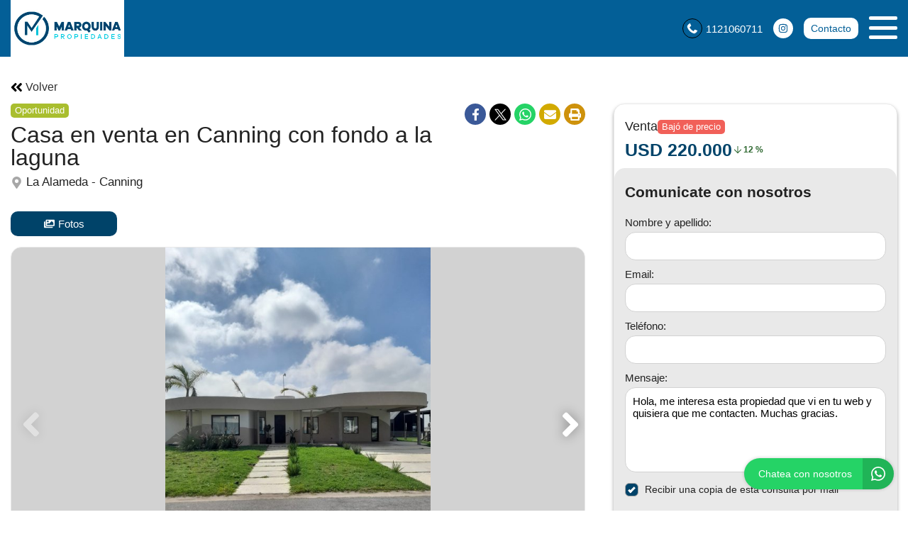

--- FILE ---
content_type: text/html; charset=UTF-8
request_url: https://marquinapropiedades.com/propiedad/608505
body_size: 15395
content:
<!DOCTYPE html>

<html lang="es">

<head>


<!-- Required meta operacion -->
<meta charset="utf-8">
<meta name="viewport" content="width=device-width, initial-scale=1, shrink-to-fit=no">
<link rel="apple-touch-icon" href="/build/images/apple-touch-icon.png" sizes="180x180" />
<link rel="icon" type="image/png" href="/build/images/favicon-32x32.png" sizes="32x32" />
<link rel="icon" type="image/png" href="/build/images/favicon-16x16.png" sizes="16x16" /><link rel="manifest" href="/build/manifest.json">
<link rel="mask-icon" href="/build/images/safari-pinned-tab.svg" color="#5bbad5">
<meta name="msapplication-TileColor" content="#f8ab2c">
<meta name="theme-color" content="#ffffff">

<!-- Diseño -->
<title>Casa En Venta En Canning Con Fondo A La Laguna - Marquina Propiedades</title>
  
    <meta name="description" content="Casa En Venta En Canning Con Fondo A La Laguna - Casas en Canning - Marquina Propiedades" />
  <meta name="keywords" content="casas, canning, casas en canning, casas en canning, casa en venta en canning con fondo a la laguna, marquina propiedades" />

    <meta property="og:locale" content="es_ES" />
  <meta property="og:type" content="website" />
  <meta property="og:title" content="Casa En Venta En Canning Con Fondo A La Laguna - Marquina Propiedades" />
  <meta property="og:description" content="Casa en venta en canning- barrio .la alameda

desarrollada en una planta sobre un lote de 850 m2. aproximadamente, con fondo a la laguna.
excelente ubicaci&amp;oacute;n dentro del barrio.

cuenta con:&amp;nbsp;
living- comedor con amplios ventanales.&amp;nbsp;
cocina completa, con isla.
ba&amp;ntilde;o de r..." />
  <meta property="og:url" content="https://www.marquinapropiedades.com/propiedad/608505" />
  <meta property="og:site_name" content="Marquina Propiedades" />
          <meta property="og:image" content="https://staticbp.com/img/prop_new_b/608/00608505-01.jpg?t=20240412155027" />
  
    <script type="text/javascript">
    function imprimir(){
      myWindow = window.open('/propiedad/608505/imprimir', 'Imprimir propiedad', 'width=800,height=600');
      myWindow.focus();
      myWindow.print(); //DOES NOT WORK
    }
  </script>

  
	

<link rel="stylesheet" href="/build/layout_scripts_tpl3.css">


                                                        <script type="application/ld+json">
        {
            "@context": "https://schema.org/",
            "@type": "RealEstateListing",
            "name": "Casa en venta en Canning con fondo a la laguna",
                            "image": [
                    "https://staticbp.com/img/prop_new_b/608/00608505-01.jpg?t=20240412155027","https://staticbp.com/img/prop_new_b/608/00608505-02.jpg?t=20240412155027","https://staticbp.com/img/prop_new_b/608/00608505-03.jpg?t=20240412155027","https://staticbp.com/img/prop_new_b/608/00608505-04.jpg?t=20240412155027","https://staticbp.com/img/prop_new_b/608/00608505-05.jpg?t=20240412155027","https://staticbp.com/img/prop_new_b/608/00608505-06.jpg?t=20240412155027","https://staticbp.com/img/prop_new_b/608/00608505-07.jpg?t=20240412155028","https://staticbp.com/img/prop_new_b/608/00608505-08.jpg?t=20240412155028","https://staticbp.com/img/prop_new_b/608/00608505-09.jpg?t=20240412155028","https://staticbp.com/img/prop_new_b/608/00608505-10.jpg?t=20240412155028","https://staticbp.com/img/prop_new_b/608/00608505-11.jpg?t=20240412155028","https://staticbp.com/img/prop_new_b/608/00608505-12.jpg?t=20240412155028","https://staticbp.com/img/prop_new_b/608/00608505-13.jpg?t=20240412155029","https://staticbp.com/img/prop_new_b/608/00608505-14.jpg?t=20240412155029","https://staticbp.com/img/prop_new_b/608/00608505-15.jpg?t=20240412155029","https://staticbp.com/img/prop_new_b/608/00608505-16.jpg?t=20240412155029","https://staticbp.com/img/prop_new_b/608/00608505-17.jpg?t=20240412155029","https://staticbp.com/img/prop_new_b/608/00608505-18.jpg?t=20240412155029","https://staticbp.com/img/prop_new_b/608/00608505-19.jpg?t=20240412155030","https://staticbp.com/img/prop_new_b/608/00608505-20.jpg?t=20240412155030","https://staticbp.com/img/prop_new_b/608/00608505-21.jpg?t=20240412155030","https://staticbp.com/img/prop_new_b/608/00608505-22.jpg?t=20240412155030","https://staticbp.com/img/prop_new_b/608/00608505-23.jpg?t=20240412155030","https://staticbp.com/img/prop_new_b/608/00608505-24.jpg?t=20240412155030","https://staticbp.com/img/prop_new_b/608/00608505-25.jpg?t=20240412155031","https://staticbp.com/img/prop_new_b/608/00608505-26.jpg?t=20240412155031"
                ],
                        "description": "Casa en venta en canning- barrio .la alameda

desarrollada en una planta sobre un lote de 850 m2. aproximadamente, con fondo a la laguna.
excelente ubicaci&amp;oacute;n dentro del barrio.

cuenta con:&amp;nbsp;
living- comedor con amplios ventanales.&amp;nbsp;
cocina completa, con isla.
ba&amp;ntilde;o de r...",
            "datePosted": "2024-04-12",
                        "mainEntityOfPage": {
                "@type": "WebPage",
                "@id": "https://marquinapropiedades.com/propiedad/608505"
            }
        }
    </script>
    <script type="application/ld+json">
    {
        "@context": "http://schema.org",
        "@type": "BreadcrumbList",
        "itemListElement": [
            {
                "@type": "ListItem",
                "position": 1,
                "item": {
                    "@type": "WebPage",
                    "@id": "https://www.marquinapropiedades.com",
                    "name": "Marquina Propiedades",
                    "image": "https://www.staticbp.com/img/inmobiliarias/001591/marquina_h.jpg",
                    "url": "https://www.marquinapropiedades.com"
                }
            },
            {
                "@type": "ListItem",
                "position": 2,
                "item": {
                    "@type": "House",
                    "@id": "https://marquinapropiedades.com/propiedad/608505",
                    "name": "Casa en venta en Canning con fondo a la laguna",
                                            "image": "https://staticbp.com/img/prop_new_b/608/00608505-01.jpg?t=20240412155027",
                                        "url": "https://marquinapropiedades.com/propiedad/608505",
                    "description": "Casa en venta en Canning- Barrio .La Alameda

Desarrollada en una planta sobre un lote de 850 m2. aproximadamente, con fondo a la laguna.
Excelente ubicaci&amp;oacute;n dentro del Barrio.

Cuenta con:&amp;nbsp;
Living- comedor con amplios ventanales.&amp;nbsp;
Cocina completa, con isla.
Ba&amp;ntilde;o de recepci&amp;oacute;n.
Dos habitaciones con placard.
Habitaci&amp;oacute;n en suite con vestidor. Ba&amp;ntilde;o completo con ante ba&amp;ntilde;o.
Ba&amp;ntilde;o completo con ante- ba&amp;ntilde;o.
Galeria semi cubierta con parrilla y bacha.
Ba&amp;ntilde;o exterior con ducha.
Pileta.
Lote totalmente parquizado.

Preinstalacion de aire acondicionado en todos los ambientes.
Espejos Led en ba&amp;ntilde;os.
Calefacci&amp;oacute;n por losa radiante.
Aberturas doble vidrio en todos sus ambientes.&amp;nbsp;

Valor de venta: USD 220.000
Ven&amp;iacute; a conocerla!&amp;nbsp;

Acerca del barrio:
El desarrollo se encuentra ubicado en la Ruta 58, Km 9.5 barrio de Canning. El complejo abarca 210 hect&amp;aacute;reas y presta con los servicios b&amp;aacute;sicos, seguridad privada, cerco el&amp;eacute;ctrico y monitoreo permanente por c&amp;aacute;maras las 24hs.&amp;nbsp;
Cuenta con:
- Red de agua con planta potabilizadora
- Red de cloacas con planta de tratamiento
- Red el&amp;eacute;ctrica subterr&amp;aacute;nea
- Red de gas natural
- Calles asfaltada
- Alumbrado Publico
- House - Plaza de paseo y recreaci&amp;oacute;n
- Kids House
- Plaza de juegos infantiles
- Bar Resto
- Sala da juegos
- Piscina para ni&amp;ntilde;os y adultos
- Gimnasio
- Spa y piscina climatizada
- Sol&amp;aacute;rium
- Cancha futbol 11 reglamentaria
- 3 canchas de tenis polvo de ladrillo, hockey y futbol 7
- Vestuarios
- Play&amp;oacute;n deportivo (V&amp;oacute;ley, b&amp;aacute;squet, Futbol 5, patinaje)
- Cancha de rugby",
                    "telephone": "+54 4290-4500 || 15-2548-2691",
                    "address": {
                        "@type": "PostalAddress",
                        "streetAddress": "La Alameda, Canning"
                    }
                                            , "numberOfRooms": 4
                                                                , "numberOfBedrooms": 3
                                                                , "geo": {
                            "@type": "GeoCoordinates",
                            "latitude": "-34.9142254",
                            "longitude": "-58.4725726"
                        }
                                    }
            }
        ]
    }
    </script>

<style>

:root {
  --color-uno: #004369;
}

  .grecaptcha-badge{
    top: -100%;
    right: 0 !important;
  }

  /* Color Fondo menu */
  .header.scrollFix {
    background-color: #035f97 !important;
  }  

  .header.--sticky {
    background-color: #035f97 !important;
  }

  .menu-navigation {
    background-color: #035f97 !important;
  }

  .header.scrollFix .button--primary {
    color: #035f97 !important;
  }

  .header .button--primary {
    background-color: #035f97 !important;
  }

  .header .social__items {
    color: #035f97 !important;
  }

  .header .social__items svg {
    fill: #035f97 !important;
  }

  .header.--sticky .button--primary {
    color: #035f97 !important;
  }

  /* Color Letras menu */
  .infoContact {
    color: #ffffff !important;
  }

  .headerphone__icon{
    border-color: #ffffff !important;
  }

  .menu-navigation__close {
    color: #ffffff !important;
  }

  .menu-navigation .social {
    border-color: #ffffff !important;
  }

  .footer__contact .infoContact {
    color: #fff !important;
  }

  .header .button--primary {
    color: #ffffff !important;
  }

  .header.scrollFix .button--primary {
    background-color: #ffffff !important;
  }

  .header.--sticky .button--primary {
    background-color: #ffffff !important;
  }

  .hamburger span {
    background: #ffffff !important;
  }

  .header__menu__item .social__items {
    background: #ffffff !important;
    color: #035f97 !important;
  }

  

  .infoContact__icon {
    border-color: #ffffff} !important;
  }

  .footer__contact .infoContact .infoContact__icon {
    border-color:  #fff !important;
  }


  .button--menu {
    color: #ffffff !important;
  }

 
 /* Color 1 */
 .button--primary {
   background-color: #004369 !important;
 }

  .offices__item__description__text i {
    background-color: #004369 !important;
  }

  .sucursal-data__picture{
    background-color: #004369 
  }

.section__title-icon {
    border: 2px solid #004369 !important;
  }

  .featured {
    background-color: #004369 !important;
  }

  .footer__title i {
    color: #004369 !important;
  }



  .radio-button .radio-button__checkmark:after {
    background: #004369 !important;
  }

  .checkbox input:checked~.checkbox__checkmark {
    background-color: #004369 !important;
  }

  .tab-selector__item input:checked~.tab-selector__item__btn {
    background-color: #004369 !important;
  }

  .button-selector__item input:checked~.button-selector__item__btn,
  .button-selector__choice input:checked+label {
    background-color: #004369 !important;
  }

  input:checked+.switch-slider {
    background-color: #004369 !important;
  }

  .paginator__item--active {
    background-color: #004369 !important;
    border-color: #004369 !important;
  }

  .button--circle-big {
    background-color: #004369 !important;
  }

  .button--primary-outline {
    color: #004369 !important;
    border-color: #004369 !important;
  }

  .button--primary-outline i {
    color: #004369 !important;
  }

  .button--primary-outline svg {
    fill: #004369 !important;
  }

  .tags__item.--featured {
    background-color: #004369 !important;
  }

  .filters-bar__icon {
    color: #004369 !important;
  }

  @media (min-width: 768px) {
    .search-code__button:hover {
      background-color: #004369 !important;
      border: 1px solid #004369 !important; 
    }
  }

  .search-code__button:hover {
    background-color: #fff !important;
    color: #004369 !important;
  }

  .search-code__button {
    color: #004369 !important;
    border: 1px solid #004369 !important;
  }

  @media (min-width: 768px) {
    .search-code__button {
        color: #fff !important;
        border: 1px solid #fff !important;
    }
  }

 /* Color 2 */
  .hero-arrow {
    background-color: #004369 !important;
  }

  .tags__item.--sold {
    background-color: #004369 !important;
  }

  .tags__item.--info {
      border-color: #004369 !important;
      color: #004369 !important;
  }

  .card__highlights__item {
      color: #004369 !important;
  }

  .card__bottom .prices {
    color: #004369 !important;
  }

  .highlights__icon {
    color: #004369 !important;
  }

  .ficha__prices__item .prices {
    color: #004369 !important;
  }

  .ficha__location i {
    color: #004369 !important;
  }


  .message-property {
    background-color: #004369 !important;
  }

  .code i {
    color: #004369 !important;
  }

  .rates__button.--open {
    background-color: #004369 !important;
    border-color: #004369 !important;
  }

  .daterangepicker td.active {
    background-color: #004369 !important;
  }

  .daterangepicker td.active:hover {
    background-color: #004369 !important;
  }

                                                              .hero__title {
        color: #ffffff;
        font-size: 2.15rem;
        text-shadow: rgb(255, 255, 255) 0px 0px 0px;
      }
        @media (max-width: 768px) {
            .hero__title {
        font-size: 1rem;
      }
    }
  
  /* ----------------- */


.search-code__modal__tooltip{
  position: absolute;
  z-index: 3;
  font-size: 12px;
  padding: 10px 8px;
  background-color: #035f97;
  top: 0;
  border-radius: 10px;
  left: 0;
  transform: translate(0, -50px);
  width: 257px;
  text-align: center;
  color: white;
  opacity:1
}

.search-code__modal__tooltip:after{
  content: "";
  position: absolute;
  top: 95%;
  left: 50%;
  margin-left: -19px;
  border-width: 10px;
  border-style: solid;
  border-color: #035f97 transparent transparent transparent;
}

@media(min-width:768px){
  .search-code__modal__tooltip{
    display:none;
    opacity: 0
  }

  #searchCodeInput:hover + .search-code__modal__tooltip{
    opacity: 1;
    display:block;
    transform: translate(-25px, -50px);
  }
}

.sw__subtitle, .sw__description h2{
  color: #004369 !important;
}

</style>

</head>

<body>

    
    
    
        

<!-- Header -->
<header class="header  --sticky ">
	<div class="header__inner">
				<div class="header__logo logo_t3_H">
																							<a href="/"><img id="logo" src="https://www.staticbp.com/img/inmobiliarias/001591/marquina_h.jpg"></a>
					</div>
		
	  <div class="header__menu">

										<div class="header__menu__item">
					<span class="infoContact headerphone">
						<img 
							class="infoContact__icon headerphone__icon" 
							src="/build/templates/Template3/images/iconos/icon_phone.svg" 
							alt="btn_menu" 
						/>
						1121060711
					</span>
				</div>
			
			
												<div class="header__menu__item">
					<div class="social">
																															<a href="https://www.instagram.com/marquinapropiedades/?hl=es" class="social__items" target="_blank">
								<img 
									class="social__items-icon" 
									src="/build/templates/Template3/images/iconos/icon_instagram.svg" 
									alt="instagram" 
								/>							
							</a>
							
																							
																							
					</div>
				</div>
							

			<div class="header__menu__item">
				<a href="/contacto" class="button button--primary button--small" data-stats="boton_ver_datos">Contacto</a>
			</div>

			<div class="header__menu__item">         
				<div class="hamburger">
				<span></span>
				<span></span>
				<span></span>
				</div>
				<nav class="menu-navigation">
					<img 
						class="menu-navigation__close"
						src="/build/templates/Template3/images/iconos/icon_arrow-right.svg"
					/>
					<ul class="menu-navigation__list">
																											<li><a  href="/seccion/tasaciones"  class="button button--menu">TASACIONES</a></li>
													
																			<li><a href="/propiedades" class="button button--menu">PROPIEDADES</a></li>
												
																			<li><a href="/emprendimientos" class="button button--menu">EMPRENDIMIENTOS</a></li>
						
																			<li>
								<a href="/contacto" class="button button--menu stats" data-stats="boton_ver_datos">Contacto</a>
							</li>
						
					</ul>

																<div class="social">
																																				<a href="https://www.instagram.com/marquinapropiedades/?hl=es" class="social__items" target="_blank">
									<img 
										class="social__items-icon" 
										src="/build/templates/Template3/images/iconos/icon_instagram.svg" 
										alt="facebook" 
									/>								
								</a>
								
																				</div>
					
				</nav>

				<div class="menu-navigation__overlay"></div>

			</div>

	  </div>
	</div>
</header>
  <div class="ficha__tabs">
          <a class="button media_button button--primary-outline button--medium button--wide boton-fotos" data-id="galeria">
        <img 
          class="ficha__tabs-icon"
          alt="Fotos"
          src="/build/templates/Template3/images/iconos/icon_images.svg" 
        />
        Fotos
      </a>
              </div>

<!-- Section -->
<section id="propiedades" class="section ficha">
  <div class="section__holder">

    <a href="/propiedades" class="button button--text comeback">
      <img 
        class="comeback__icon"
        alt="Datos"
        src="/build/templates/Template3/images/iconos/icon_angle-double-left.svg" 
      />
      Volver
    </a>

    <div class="section__inner grid-2 --ficha">
      <div class="ficha__left">
        <div class="ficha__top">
          <div class="ficha__top__inner">
            <div class="ficha__info">
                <div class="ficha__info__tags">
                                                                                          <div class="tags__item --chance">Oportunidad</div>
                                                                                          </div>
              <p class="ficha__title">
                Casa en venta en Canning con fondo a la laguna
              </p>
              <p class="ficha__location">
                <img 
                  alt="Location"
                  class="ficha__location-icon"
                  src="/build/templates/Template3/images/iconos/icon_location.svg" 
                /> 
                La Alameda - Canning
              </p>
            </div>
            <div class="ficha__shared">
              <div class="social">
                <a class="social__items --facebook stats esFicha" data-stats="boton_compartir" href="http://www.facebook.com/sharer/sharer.php?u=https://www.marquinapropiedades.com/propiedad/608505" target="_blank">
                  <img 
                    alt="twitter"
                    src="/build/templates/Template3/images/iconos/redes/icon_facebook.svg"
                    class="social__items-icon"
                  />
                </a>
                <a class="social__items --twitter stats esFicha" data-stats="boton_compartir" href="http://twitter.com/intent/tweet?status=https://www.marquinapropiedades.com/propiedad/608505" target="_blank">
                  <img 
                    alt="twitter"
                    src="/build/templates/Template3/images/iconos/redes/icon_twitter-x.svg"
                    class="social__items-icon"
                  />
                </a>
                <a class="social__items --whatsapp stats esFicha" data-stats="boton_compartir" href="https://api.whatsapp.com/send?text=https://www.marquinapropiedades.com/propiedad/608505" target="_blank">
                  <img 
                    alt="twitter"
                    src="/build/templates/Template3/images/iconos/icon_whatsapp.svg"
                    class="social__items-icon"
                  />
                </a>
                <a class="social__items --email stats esFicha" data-stats="boton_compartir" href="mailto:?subject=Casa+en+venta+en+Canning+con+fondo+a+la+laguna&body=https://www.marquinapropiedades.com/propiedad/608505" target="_blank">
                  <img 
                    alt="twitter"
                    src="/build/templates/Template3/images/iconos/icon_envelope.svg"
                    class="social__items-icon"
                  />
                </a>

                <button class="social__items --print" onclick="javascript:imprimir();">
                  <img 
                    alt="twitter"
                    src="/build/templates/Template3/images/iconos/icon_print.svg"
                    class="social__items-icon"
                  />
                </button>
              </div>
            </div>

                          <div class="ficha__tabs">
                                  <a class="button media_button button--primary-outline button--medium button--wide boton-fotos" data-id="galeria">
                    <img 
                      class="ficha__tabs-icon"
                      alt="Fotos"
                      src="/build/templates/Template3/images/iconos/icon_images.svg" 
                    />
                    Fotos
                  </a>
                                                              </div>
                                                  <div class="swiper-container ficha__slider" id="galeria">
                <div class="swiper-wrapper" id="lightgallery">
                                                                              <a href="https://staticbp.com/img/prop_new_b/608/00608505-01.jpg?t=20240412155027" class="swiper-slide" style="background-image:url(https://staticbp.com/img/prop_new_b/608/00608505-01.jpg?t=20240412155027)"></a>
                                          <a href="https://staticbp.com/img/prop_new_b/608/00608505-02.jpg?t=20240412155027" class="swiper-slide" style="background-image:url(https://staticbp.com/img/prop_new_b/608/00608505-02.jpg?t=20240412155027)"></a>
                                          <a href="https://staticbp.com/img/prop_new_b/608/00608505-03.jpg?t=20240412155027" class="swiper-slide" style="background-image:url(https://staticbp.com/img/prop_new_b/608/00608505-03.jpg?t=20240412155027)"></a>
                                          <a href="https://staticbp.com/img/prop_new_b/608/00608505-04.jpg?t=20240412155027" class="swiper-slide" style="background-image:url(https://staticbp.com/img/prop_new_b/608/00608505-04.jpg?t=20240412155027)"></a>
                                          <a href="https://staticbp.com/img/prop_new_b/608/00608505-05.jpg?t=20240412155027" class="swiper-slide" style="background-image:url(https://staticbp.com/img/prop_new_b/608/00608505-05.jpg?t=20240412155027)"></a>
                                          <a href="https://staticbp.com/img/prop_new_b/608/00608505-06.jpg?t=20240412155027" class="swiper-slide" style="background-image:url(https://staticbp.com/img/prop_new_b/608/00608505-06.jpg?t=20240412155027)"></a>
                                          <a href="https://staticbp.com/img/prop_new_b/608/00608505-07.jpg?t=20240412155028" class="swiper-slide" style="background-image:url(https://staticbp.com/img/prop_new_b/608/00608505-07.jpg?t=20240412155028)"></a>
                                          <a href="https://staticbp.com/img/prop_new_b/608/00608505-08.jpg?t=20240412155028" class="swiper-slide" style="background-image:url(https://staticbp.com/img/prop_new_b/608/00608505-08.jpg?t=20240412155028)"></a>
                                          <a href="https://staticbp.com/img/prop_new_b/608/00608505-09.jpg?t=20240412155028" class="swiper-slide" style="background-image:url(https://staticbp.com/img/prop_new_b/608/00608505-09.jpg?t=20240412155028)"></a>
                                          <a href="https://staticbp.com/img/prop_new_b/608/00608505-10.jpg?t=20240412155028" class="swiper-slide" style="background-image:url(https://staticbp.com/img/prop_new_b/608/00608505-10.jpg?t=20240412155028)"></a>
                                          <a href="https://staticbp.com/img/prop_new_b/608/00608505-11.jpg?t=20240412155028" class="swiper-slide" style="background-image:url(https://staticbp.com/img/prop_new_b/608/00608505-11.jpg?t=20240412155028)"></a>
                                          <a href="https://staticbp.com/img/prop_new_b/608/00608505-12.jpg?t=20240412155028" class="swiper-slide" style="background-image:url(https://staticbp.com/img/prop_new_b/608/00608505-12.jpg?t=20240412155028)"></a>
                                          <a href="https://staticbp.com/img/prop_new_b/608/00608505-13.jpg?t=20240412155029" class="swiper-slide" style="background-image:url(https://staticbp.com/img/prop_new_b/608/00608505-13.jpg?t=20240412155029)"></a>
                                          <a href="https://staticbp.com/img/prop_new_b/608/00608505-14.jpg?t=20240412155029" class="swiper-slide" style="background-image:url(https://staticbp.com/img/prop_new_b/608/00608505-14.jpg?t=20240412155029)"></a>
                                          <a href="https://staticbp.com/img/prop_new_b/608/00608505-15.jpg?t=20240412155029" class="swiper-slide" style="background-image:url(https://staticbp.com/img/prop_new_b/608/00608505-15.jpg?t=20240412155029)"></a>
                                          <a href="https://staticbp.com/img/prop_new_b/608/00608505-16.jpg?t=20240412155029" class="swiper-slide" style="background-image:url(https://staticbp.com/img/prop_new_b/608/00608505-16.jpg?t=20240412155029)"></a>
                                          <a href="https://staticbp.com/img/prop_new_b/608/00608505-17.jpg?t=20240412155029" class="swiper-slide" style="background-image:url(https://staticbp.com/img/prop_new_b/608/00608505-17.jpg?t=20240412155029)"></a>
                                          <a href="https://staticbp.com/img/prop_new_b/608/00608505-18.jpg?t=20240412155029" class="swiper-slide" style="background-image:url(https://staticbp.com/img/prop_new_b/608/00608505-18.jpg?t=20240412155029)"></a>
                                          <a href="https://staticbp.com/img/prop_new_b/608/00608505-19.jpg?t=20240412155030" class="swiper-slide" style="background-image:url(https://staticbp.com/img/prop_new_b/608/00608505-19.jpg?t=20240412155030)"></a>
                                          <a href="https://staticbp.com/img/prop_new_b/608/00608505-20.jpg?t=20240412155030" class="swiper-slide" style="background-image:url(https://staticbp.com/img/prop_new_b/608/00608505-20.jpg?t=20240412155030)"></a>
                                          <a href="https://staticbp.com/img/prop_new_b/608/00608505-21.jpg?t=20240412155030" class="swiper-slide" style="background-image:url(https://staticbp.com/img/prop_new_b/608/00608505-21.jpg?t=20240412155030)"></a>
                                          <a href="https://staticbp.com/img/prop_new_b/608/00608505-22.jpg?t=20240412155030" class="swiper-slide" style="background-image:url(https://staticbp.com/img/prop_new_b/608/00608505-22.jpg?t=20240412155030)"></a>
                                          <a href="https://staticbp.com/img/prop_new_b/608/00608505-23.jpg?t=20240412155030" class="swiper-slide" style="background-image:url(https://staticbp.com/img/prop_new_b/608/00608505-23.jpg?t=20240412155030)"></a>
                                          <a href="https://staticbp.com/img/prop_new_b/608/00608505-24.jpg?t=20240412155030" class="swiper-slide" style="background-image:url(https://staticbp.com/img/prop_new_b/608/00608505-24.jpg?t=20240412155030)"></a>
                                          <a href="https://staticbp.com/img/prop_new_b/608/00608505-25.jpg?t=20240412155031" class="swiper-slide" style="background-image:url(https://staticbp.com/img/prop_new_b/608/00608505-25.jpg?t=20240412155031)"></a>
                                          <a href="https://staticbp.com/img/prop_new_b/608/00608505-26.jpg?t=20240412155031" class="swiper-slide" style="background-image:url(https://staticbp.com/img/prop_new_b/608/00608505-26.jpg?t=20240412155031)"></a>
                                                      </div>
                                  <!-- Pagination -->
                  <div class="swiper-pagination ficha__slider__pagination"></div>
                  <div class="swiper-button-prev ficha__slider__button --left">
                    <img 
                      src="/build/templates/Template3/images/iconos/icon_angle-left.svg"
                      alt="Prev"
                      class="paginador__arrow owl-nav__button --left" 
                    />
                  </div>
                  <div class="swiper-button-next ficha__slider__button --right">
                    <img 
                      src="/build/templates/Template3/images/iconos/icon_angle-right.svg"
                      alt="Prev"
                      class="paginador__arrow owl-nav__button --left" 
                    />
                  </div>
                              </div>
                                                                                  </div>
        </div>
        <div class="ficha__prices">
                      <span class="ficha__prices__text">Venta</span>
                          <div class="tags__item --lowered">Bajó de precio</div>
                        <div class="ficha__prices__item">
              
                              <span class="prices">USD 220.000</span>
                                            <span style="font-size: .75rem; display: flex; align-items: center; color: #2e6830; white-space: nowrap;"><img src="https://www.buscadorprop.com.ar/build/images/rebaja.svg" alt="Rebaja" /> 12 %</span>
                          </div>
                              </div>

        <div class="ficha__info">

          <div class="ficha__info__list" id="caracteristicas">
            <div class="caracteristicas__list">
          
                            <div class="highlights">
                <img 
                  alt="Propiedad"
                  class="ficha__info-icon"
                  src="/build/templates/Template3/images/iconos/icon_building.svg" 
                />
                <p class="highlights__text">Casas</p>
              </div>
            
                                            <div class="highlights">
                  <img 
                    alt="Ambientes"
                    class="ficha__info-icon"
                    src="/build/templates/Template3/images/iconos/icon_couch.svg" 
                  />
                  <p class="highlights__text">
                    4 ambientes                  </p>
                </div>
              
                                            <div class="highlights">
                  <img 
                    alt="Dormitorio"
                    class="ficha__info-icon"
                    src="/build/templates/Template3/images/iconos/icon_bed.svg" 
                  />
                  <p class="highlights__text" itemprop="numberOfRooms">
                    3 dormitorios                  </p>
                </div>
              
                                            <div class="highlights">
                  <img 
                    alt="Dormitorio"
                    class="ficha__info-icon"
                    src="/build/templates/Template3/images/iconos/icon_bed.svg" 
                  />
                  <p class="highlights__text" itemprop="numberOfRooms">
                    1 dormitorio en suite
                  </p>
                </div>
              
                                    
                <div class="highlights">
                  <img 
                    alt="Baño"
                    class="ficha__info-icon"
                    src="/build/templates/Template3/images/iconos/icon_bath.svg" 
                  />
                  <p class="highlights__text">
                    2 baños                  </p>
                </div>
              
                                    
                <div class="highlights">
                  <img 
                    alt="Toilette"
                    class="ficha__info-icon"
                    src="/build/templates/Template3/images/iconos/icon_toilet.svg" 
                  />
                  <p class="highlights__text">
                    1 toilette                  </p>
                </div>
              
                            
                            
                            
                                            <div class="highlights">
                  <img 
                    alt="Superficie"
                    class="ficha__info-icon"
                    src="/build/templates/Template3/images/iconos/icon_superficie-cubierta.svg" 
                  />
                  <p class="highlights__text">
                    Sup. cubierta 150m<sup>2</sup>
                  </p>
                </div>
              
                                            <div class="highlights">
                  <img 
                    alt="Superficie Total"
                    class="ficha__info-icon"
                    src="/build/templates/Template3/images/iconos/icon_superficie-total.svg" 
                  />
                  <p class="highlights__text">
                    Sup. total 850m<sup>2</sup>
                  </p>
                </div>
              
                                            <div class="highlights">
                  <img 
                    alt="Pisos"
                    class="ficha__info-icon"
                    src="/build/templates/Template3/images/iconos/icon_layer-group.svg" 
                  />
                  <p class="highlights__text">
                    1 piso                  </p>
                </div>
              
                            
                            
                                            <div class="highlights">
                  <img 
                    alt="Antiguedad"
                    class="ficha__info-icon"
                    src="/build/templates/Template3/images/iconos/icon_hourglass.svg" 
                  />
                  <p class="highlights__text">
                    Antigüedad 2 años
                  </p>
                </div>
              
                            
                            
                            
            </div>
          </div>

                      <div class="code">
                <img 
                  alt="Codigo"
                  class="ficha__info-icon"
                  src="/build/templates/Template3/images/iconos/icon_key.svg" 
                />
              Código de propiedad: <span>M831</span>
            </div>
                    
          
          
            <p class="descripcion"></p>
            
            <div class="ficha__info__details">

              <h2 class="section__title --small">
                <picture class="section__title-icon">
                  <img 
                    class="section__title-icon-img"
                    alt="Datos"
                    src="/build/templates/Template3/images/iconos/icon_home.svg" 
                  />
                </picture> 
                Acerca de la propiedad
              </h2>

              <div class="ficha__info__text">
                Casa en venta en Canning- Barrio .La Alameda<br />
<br />
Desarrollada en una planta sobre un lote de 850 m2. aproximadamente, con fondo a la laguna.<br />
Excelente ubicaci&oacute;n dentro del Barrio.<br />
<br />
Cuenta con:&nbsp;<br />
Living- comedor con amplios ventanales.&nbsp;<br />
Cocina completa, con isla.<br />
Ba&ntilde;o de recepci&oacute;n.<br />
Dos habitaciones con placard.<br />
Habitaci&oacute;n en suite con vestidor. Ba&ntilde;o completo con ante ba&ntilde;o.<br />
Ba&ntilde;o completo con ante- ba&ntilde;o.<br />
Galeria semi cubierta con parrilla y bacha.<br />
Ba&ntilde;o exterior con ducha.<br />
Pileta.<br />
Lote totalmente parquizado.<br />
<br />
Preinstalacion de aire acondicionado en todos los ambientes.<br />
Espejos Led en ba&ntilde;os.<br />
Calefacci&oacute;n por losa radiante.<br />
Aberturas doble vidrio en todos sus ambientes.&nbsp;<br />
<br />
Valor de venta: USD 220.000<br />
Ven&iacute; a conocerla!&nbsp;<br />
<br />
Acerca del barrio:<br />
El desarrollo se encuentra ubicado en la Ruta 58, Km 9.5 barrio de Canning. El complejo abarca 210 hect&aacute;reas y presta con los servicios b&aacute;sicos, seguridad privada, cerco el&eacute;ctrico y monitoreo permanente por c&aacute;maras las 24hs.&nbsp;<br />
Cuenta con:<br />
- Red de agua con planta potabilizadora<br />
- Red de cloacas con planta de tratamiento<br />
- Red el&eacute;ctrica subterr&aacute;nea<br />
- Red de gas natural<br />
- Calles asfaltada<br />
- Alumbrado Publico<br />
- House - Plaza de paseo y recreaci&oacute;n<br />
- Kids House<br />
- Plaza de juegos infantiles<br />
- Bar Resto<br />
- Sala da juegos<br />
- Piscina para ni&ntilde;os y adultos<br />
- Gimnasio<br />
- Spa y piscina climatizada<br />
- Sol&aacute;rium<br />
- Cancha futbol 11 reglamentaria<br />
- 3 canchas de tenis polvo de ladrillo, hockey y futbol 7<br />
- Vestuarios<br />
- Play&oacute;n deportivo (V&oacute;ley, b&aacute;squet, Futbol 5, patinaje)<br />
- Cancha de rugby
              </div>

            </div>

                    
                    

                        <hr class="section__separate">
            <div class="ficha__info__details" id="comodidades">

              <h2 class="section__title --small">
                  <picture class="section__title-icon">
                    <img 
                      class="section__title-icon-img" 
                      alt="Comodidades"
                      src="/build/templates/Template3/images/iconos/icon_amenity.svg"
                      /> 
                  </picture>
                  Comodidades
              </h2>

              <div class="ficha__info__list  --collapsep  " >

                                                  <div class="highlights">
                    <img
                      src="/build/templates/Template3/images/iconos/icon_futbol.svg"
                      alt="Patio"
                      class="ficha__info-icon"
                    />
                    <p class="highlights__text">
                      Con patio
                    </p>
                  </div>
                
                                                  <div class="highlights">
                    <img 
                      alt="Cochera"
                      class="ficha__info-icon"
                      src="/build/templates/Template3/images/iconos/icon_car-side.svg" 
                    />
                                        <p class="highlights__text">2 cocheras</p>
                  </div>
                 
                
                                                  <div class="highlights">
                    <img 
                      alt="Pileta"
                      class="ficha__info-icon"
                      src="/build/templates/Template3/images/iconos/icon_pool.svg" 
                    />
                    <p class="highlights__text">
                      Con pileta
                    </p>
                  </div>
                
                                                  <div class="highlights">
                    <img 
                      alt="Jardin"
                      class="ficha__info-icon"
                      src="/build/templates/Template3/images/iconos/icon_seedling.svg" 
                    />
                    <p class="highlights__text">
                      Con jardín
                    </p>
                  </div>
                
                                                  <div class="highlights">
                    <img class="ficha__info-icon" src="/build/templates/Template3/images/iconos/icon_grill.svg"/>
                    <p class="highlights__text">
                      Con parrilla
                    </p>
                  </div>
                
                                                  <div class="highlights">
                    <img 
                      alt="Mascotas"
                      class="ficha__info-icon"
                      src="/build/templates/Template3/images/iconos/icon_dog.svg" 
                    />
                    <p class="highlights__text">
                      Acepta mascotas
                    </p>
                  </div>
                 

                                                  <div class="highlights">
                    <img 
                      alt="Zona centrica"
                      class="ficha__info-icon"
                      src="/build/templates/Template3/images/iconos/icon_building.svg" 
                    />
                    <p class="highlights__text">
                      Zona céntrica                    </p>
                  </div>
                
                
                                                  <div class="highlights">
                    <img 
                      alt="Vista al mar"
                      class="ficha__info-icon"
                      src="/build/templates/Template3/images/iconos/icon_vista-mar.svg" 
                    />
                    <p class="highlights__text">
                      Sin vista al mar
                    </p>
                  </div>
                
                                
                                
                                
                                                  <div class="highlights">
                    <img 
                      alt="Aire Acondicionado"
                      class="ficha__info-icon"
                      src="/build/templates/Template3/images/iconos/icon_aire-acondicionado.svg" 
                    />
                    <p class="highlights__text">
                      Con aire acondicionado
                    </p>
                  </div>
                
                                                  <div class="highlights">
                    <img 
                      alt="Calefaccion"
                      class="ficha__info-icon"
                      src="/build/templates/Template3/images/iconos/icon_calefaccion.svg" 
                    />
                    <p class="highlights__text">
                      Con calefacción
                    </p>
                  </div>
                
                                
                                
                                                  <div class="highlights">
                    <img 
                      alt="Termotanque"
                      class="ficha__info-icon"
                      src="/build/templates/Template3/images/iconos/icon_termotanque.svg" 
                    />
                    <p class="highlights__text">
                      Con termotanque
                    </p>
                  </div>
                
                                

              </div>
              <div class="vermas">
                <span>Ver más</span>
                <img 
                  alt="vermas"
                  class="vermas__icon"
                  src="/build/templates/Template3/images/iconos/icon_chevron-down.svg"
                />
              </div>

            </div>


                    



            <hr class="section__separate">

            <div class="ficha__info__details">
              <h2 class="section__title --small">
                  <picture class="section__title-icon">
                    <img 
                      class="section__title-icon-img"
                      alt="Datos"
                      src="/build/templates/Template3/images/iconos/icon_location.svg" 
                    />
                  </picture>
                  Ubicación
              </h2>
              <div id="google_maps_container"></div>
            </div>

          

                    

                    
        </div>

      </div>

      <div class="ficha__right">

        <div class="ficha__column" style="top: calc(-2.8125rem * 1)">
          <div class="ficha__prices">
                          <div class="ficha__price-header">
                <span class="ficha__prices__text">Venta</span>
                                  <div class="tags__item --lowered">Bajó de precio</div>
                              </div>
              <div class="ficha__prices__item">
                
                                <p class="prices">
                  <span class="prices">USD 220.000</span>
                                      <span style="font-size: .75rem; display: flex; align-items: center; color: #2e6830; white-space: nowrap;"><img src="https://www.buscadorprop.com.ar/build/images/rebaja.svg" alt="Rebaja" /> 12 %</span>
                                  </p>
                              </div>
                                    </div>

                       

                                <div class="modal-contact --general js-modal-contact">
    <div class="modal-contact__top">
        <p class="modal-contact__title">Comunicate con nosotros</p>
        <div href="" class="button button--grey button--small js-contact-ficha-close">
            <img 
				alt="Cerrar"
				class="contact-ficha-close__icon"
				src="/build/templates/Template3/images/iconos/icon_angle-double-left.svg"
			/>
            Cerrar
        </div>
    </div>
    <div id="messageUp"></div>
    <div class="form-item__messages --send enviando spinner" style="display: none;">
        <img 
            alt="Cargando"
            class="spinner__icon"
            src="/build/templates/Template3/images/iconos/icon_circle-notch.svg" 
        />
        <span>Enviando mensaje...</span>
    </div>

    <div class="form-item__messages --success success" style="display: none;">
        <img 
            alt="Exito"
            src="/build/templates/Template3/images/iconos/icon_check-circle.svg" 
        />
        ¡Tu mensaje se ha enviado con éxito!
    </div>

    <form action="/mail/post/consulta" method="post" name="consulta_form" id="form-consulta-prop" class="formulario onSubmit">
        <input type="hidden" name="recaptcha_token">
        <div class="modal-contact__inner">
            <p class="modal-contact__title">Comunicate con nosotros</p>

            
                <div class="card-contact">

                                            <div class="card-contact__image" style="background-image:url(https://staticbp.com/img/prop_new_b/608/00608505-01.jpg?t=20240412155027)"></div>
                                        
                    <div class="card-contact__content">

                        <p class="card-contact__title">Casa En Venta En Canning Con Fondo A La Laguna</p>

                        <div class="card-contact__prices">
                            <div class="ficha__prices">
                                                                    <div class="ficha__prices__item">
                                        <span class="ficha__prices__text">Venta</span>
                                                                                    <p style="display: flex;" class="prices">
                                                USD 220.000
                                                                                                    <span style="font-size: .75rem; display: flex; align-items: center; color: #2e6830; white-space: nowrap;"><img src="https://www.buscadorprop.com.ar/build/images/rebaja.svg" alt="Rebaja" /> 12 %</span>
                                                                                            </p>
                                                                            </div>
                                
                            </div>
                        </div>

                    </div>

                </div>

            

            
            <div class="form-item">
                <label class="form-item__label"><label for="consulta_form_nombre">Nombre y apellido:</label></label>
                <input type="text" id="consulta_form_nombre" name="consulta_form[nombre]" class="input validarCampo" autocomplete="off" aria-label="Nombre y apellido">
                <p class="form-item__messages --error --hidden" id="consulta_form_nombre_error">
                <img 
                    alt="Error"
                    src="/build/templates/Template3/images/iconos/icon_exclamation-circle.svg" 
                />
                <span></span></p>
            </div>

            <div class="form-item">
                <label class="form-item__label"><label for="consulta_form_email">Email:</label></label>
                <input type="text" id="consulta_form_email" name="consulta_form[email]" class="input validarCampo" autocomplete="off" aria-label="Email">
                <p class="form-item__messages --error --hidden" id="consulta_form_email_error">
                <img 
                    alt="Error"
                    src="/build/templates/Template3/images/iconos/icon_exclamation-circle.svg" 
                />
                <span></span></p>
            </div>

            <div class="form-item">
                <label class="form-item__label"><label for="consulta_form_telefono">Teléfono:</label></label>
                <input type="text" id="consulta_form_telefono" name="consulta_form[telefono]" class="input validarCampo" autocomplete="off" aria-label="Teléfono">
                <p class="form-item__messages --error --hidden" id="consulta_form_telefono_error">
                <img 
                    alt="Error"
                    src="/build/templates/Template3/images/iconos/icon_exclamation-circle.svg" 
                />
                <span></span></p>
            </div>

            
            <div class="form-item">
                <label class="form-item__label"><label for="consulta_form_mensaje">Mensaje:</label></label>
                <textarea id="consulta_form_mensaje" name="consulta_form[mensaje]" class="input validarCampo --textarea" aria-label="Mensaje">Hola, me interesa esta propiedad que vi en tu web y quisiera que me contacten. Muchas gracias.</textarea>
                <p class="form-item__messages --error --hidden" id="consulta_form_mensaje_error">
                <img 
                    alt="Error"
                    src="/build/templates/Template3/images/iconos/icon_exclamation-circle.svg" 
                />                
                <span></span></p>
            </div>

            <div class="form-item">
                <label class="checkbox">Recibir una copia de esta consulta por mail
                    <input type="checkbox" checked="checked" name="copia" value="1">
                    <span class="checkbox__checkmark"></span>
                </label>
            </div>

            
            <input type="hidden" name="_token" value="1f2bba4aabb1cec134.8QRgFW9T_Q5T20Y_RjHQC7oN94vlhKIRMbEw0Ux_744.lXAlWjU6i3wZuD5wDHKITtl_lsekxfooSNtUlwIF28XHTxFRXzifNmedEw">

            <input type="hidden" id="consulta_form_inmobiliaria" name="consulta_form[inmobiliaria]" value="1591" />
            <input type="hidden" id="consulta_form_grupo" name="consulta_form[grupo]" />
            <input type="hidden" id="consulta_form_propiedad" name="consulta_form[propiedad]" value="608505" />
            <input type="hidden" id="consulta_form_emprendimiento" name="consulta_form[emprendimiento]" />
            <input type="hidden" id="consulta_form_tiempo" name="consulta_form[tiempo]" value="1768967271.733" />
            <input type="hidden" id="consulta_form_apellido" name="consulta_form[apellido]" />

        </div>
        <div class="modal-contact__bottom">
            <button type="submit" class="button button--primary button--big g-recaptcha">Enviar consulta</button>
        </div>
    </form>
    
    <div class="form-item__messages --alert errors" style="display:none;">
        <img src="/build/templates/Template3/images/iconos/icon_exclamation-triangle.svg" alt="error" class="form-error__icon alert__icon--warning" />
        Hubo un error al intentar enviar el mensaje. Intenta nuevamente.
    </div>
</div>                  </div>

      </div>

    </div>

  </div>
</section>


	<style>.card__info .tags__item { margin-bottom: 5px; }</style>
	<section id="propiedades" class="section section--full --grey">
		<div class="section__holder">
			<h2 class="section__title --small">
		<picture class="section__title-icon">
            <img 
              class="section__title-icon-img"
              alt="Datos"
              src="/build/templates/Template3/images/iconos/icon_search.svg" 
            />
		</picture>
			Propiedades Relacionadas</h2>
			<div class="ficha__related swiper-container">
				<div class="swiper-wrapper">
											<div class="swiper-slide">
							<div class="ficha__related__item">
								<a href="/propiedad/497234" class="card">

	<div class="card__image">
		<div class="card__image__content"  style="background: url(https://staticbp.com/img/prop_new_b/497/00497234-01.jpg?t=20200923040929) no-repeat center center; background-size:cover" ></div>
			

										<div class="tags --code">
					<div class="tags__item --code">Código: M270</div>
				</div>
							
			
		
		
	</div>

	<div class="card__info">

		<div class="tags">
			<div class="tags__item --info">Venta</div>
			<div class="tags__item --info">Casas</div>
											</div>
		<p class="card__title">Moderna casa en Venta - Bambú Classic - Canning</p>
		<p class="card__location">
			<img 
				alt="ubicacion"
				src="/build/templates/Template3/images/iconos/icon_location.svg" 
				class="card__location-icon"
			/>
			Bambu Village, Canning
		</p>
		
		<div class="card__highlights">
			<div class="card__highlights__wrapper">
										<p class="card__highlights__item">
					<img 
						alt="Ambientes"
						class="card__highlights-icon"
						src="/build/templates/Template3/images/iconos/icon_couch.svg"
					/>
					<span>
													+4
						</span>
					<span class="card__highlights__tooltip">
													más de 4 ambientes
											</span>
				</p>				
			
										<p class="card__highlights__item">
					<img 
						alt="Ambientes"
						class="card__highlights-icon"
						src="/build/templates/Template3/images/iconos/icon_bed.svg"
					/>
					<span>2</span><span class="card__highlights__tooltip">2 dormitorios</span></p>				
			
													<p class="card__highlights__item"><img class="svg filter" src="/build/templates/Template3/images/iconos/icon_toilet.svg"><span>1</span><span class="card__highlights__tooltip">1 baño</span></p>
			
			
							
							<p class="card__highlights__item"><img class="svg filter" src="/build/templates/Template3/images/iconos/icon_car-side.svg"><span class="card__highlights__tooltip">Cochera</span></p>
			
			
			
						
			
						</div>
		</div>
		<div class="card__bottom">
			<div class="card__bottom__prices">
								<div class="precio__rebaja">
					<span class="prices">USD 220.000</span>
									</div>
			</div>
		</div>
	</div>
</a>							</div>
						</div>
											<div class="swiper-slide">
							<div class="ficha__related__item">
								<a href="/propiedad/648570" class="card">

	<div class="card__image">
		<div class="card__image__content"  style="background: url(https://staticbp.com/img/prop_new_b/648/00648570-01.jpg?t=20250313160849) no-repeat center center; background-size:cover" ></div>
			

							<div class="tags">
																									<div class="tags__item --chance">Oportunidad</div>
																						</div>

										<div class="tags --code">
					<div class="tags__item --code">Código: M922</div>
				</div>
							
			
		
					<div class="featured">
				<img 
                        src="/build/templates/Template3/images/iconos/icon_star.svg"
                        alt="Destacada"
                        class="card__icon-featured" 
                />
			</div>
		
	</div>

	<div class="card__info">

		<div class="tags">
			<div class="tags__item --info">Venta</div>
			<div class="tags__item --info">Casas</div>
											</div>
		<p class="card__title">Casa en venta en San Felipe- Canning-ACEPTA FINANCIACION</p>
		<p class="card__location">
			<img 
				alt="ubicacion"
				src="/build/templates/Template3/images/iconos/icon_location.svg" 
				class="card__location-icon"
			/>
			El deslinde, Canning
		</p>
		
		<div class="card__highlights">
			<div class="card__highlights__wrapper">
										<p class="card__highlights__item">
					<img 
						alt="Ambientes"
						class="card__highlights-icon"
						src="/build/templates/Template3/images/iconos/icon_couch.svg"
					/>
					<span>
													+4
						</span>
					<span class="card__highlights__tooltip">
													más de 4 ambientes
											</span>
				</p>				
			
										<p class="card__highlights__item">
					<img 
						alt="Ambientes"
						class="card__highlights-icon"
						src="/build/templates/Template3/images/iconos/icon_bed.svg"
					/>
					<span>4</span><span class="card__highlights__tooltip">4 dormitorios</span></p>				
			
													<p class="card__highlights__item"><img class="svg filter" src="/build/templates/Template3/images/iconos/icon_toilet.svg"><span>4</span><span class="card__highlights__tooltip">4 baños</span></p>
			
							<p class="card__highlights__item"><img class="svg filter" src="/build/templates/Template3/images/iconos/icon_futbol.svg"><span class="card__highlights__tooltip">Patio</span></p>
			
							<p class="card__highlights__item"><img class="svg filter" src="/build/templates/Template3/images/iconos/icon_seedling.svg"><span class="card__highlights__tooltip">Jardín</span></p>
							
							<p class="card__highlights__item"><img class="svg filter" src="/build/templates/Template3/images/iconos/icon_car-side.svg"><span class="card__highlights__tooltip">Cochera</span></p>
			
							<p class="card__highlights__item"><img class="svg filter" src="/build/templates/Template3/images/iconos/icon_grill.svg"><span class="card__highlights__tooltip">Parrilla</span></p>
			
							<p class="card__highlights__item"><img class="svg filter" src="/build/templates/Template3/images/iconos/icon_pool.svg"><span class="card__highlights__tooltip">Pileta</span></p>
			
						
							<p class="card__highlights__item"><img class="svg filter" src="/build/templates/Template3/images/iconos/icon_dog.svg""><span class="card__highlights__tooltip">Acepta mascota</span></p>
			
						</div>
		</div>
		<div class="card__bottom">
			<div class="card__bottom__prices">
														<div class="tags__item --lowered">Bajó de precio</div>
								<div class="precio__rebaja">
					<span class="prices">USD 220.000</span>
											<span style="font-size: .75rem; display: flex; align-items: center; color: #2e6830; white-space: nowrap;">
							<img src="https://www.buscadorprop.com.ar/build/images/rebaja.svg" alt="Rebaja" /> 
							8 %
						</span>
									</div>
			</div>
		</div>
	</div>
</a>							</div>
						</div>
											<div class="swiper-slide">
							<div class="ficha__related__item">
								<a href="/propiedad/535753" class="card">

	<div class="card__image">
		<div class="card__image__content"  style="background: url(https://staticbp.com/img/prop_new_b/535/00535753-01.jpg?t=20211006143402) no-repeat center center; background-size:cover" ></div>
			

							<div class="tags">
																									<div class="tags__item --chance">Oportunidad</div>
																						</div>

										<div class="tags --code">
					<div class="tags__item --code">Código: M389</div>
				</div>
							
			
		
		
	</div>

	<div class="card__info">

		<div class="tags">
			<div class="tags__item --info">Venta</div>
			<div class="tags__item --info">Casas</div>
											</div>
		<p class="card__title">Casa en venta en Canning - Santa Ines</p>
		<p class="card__location">
			<img 
				alt="ubicacion"
				src="/build/templates/Template3/images/iconos/icon_location.svg" 
				class="card__location-icon"
			/>
			Santa Ines , Canning
		</p>
		
		<div class="card__highlights">
			<div class="card__highlights__wrapper">
						
										<p class="card__highlights__item">
					<img 
						alt="Ambientes"
						class="card__highlights-icon"
						src="/build/templates/Template3/images/iconos/icon_bed.svg"
					/>
					<span>3</span><span class="card__highlights__tooltip">3 dormitorios</span></p>				
			
													<p class="card__highlights__item"><img class="svg filter" src="/build/templates/Template3/images/iconos/icon_toilet.svg"><span>3</span><span class="card__highlights__tooltip">3 baños</span></p>
			
			
							<p class="card__highlights__item"><img class="svg filter" src="/build/templates/Template3/images/iconos/icon_seedling.svg"><span class="card__highlights__tooltip">Jardín</span></p>
							
							<p class="card__highlights__item"><img class="svg filter" src="/build/templates/Template3/images/iconos/icon_car-side.svg"><span class="card__highlights__tooltip">Cochera</span></p>
			
			
			
						
			
						</div>
		</div>
		<div class="card__bottom">
			<div class="card__bottom__prices">
								<div class="precio__rebaja">
					<span class="prices">USD 220.000</span>
									</div>
			</div>
		</div>
	</div>
</a>							</div>
						</div>
											<div class="swiper-slide">
							<div class="ficha__related__item">
								<a href="/propiedad/620148" class="card">

	<div class="card__image">
		<div class="card__image__content"  style="background: url(https://staticbp.com/img/prop_new_b/620/00620148-01.jpg?t=20240906152848) no-repeat center center; background-size:cover" ></div>
			

							<div class="tags">
																									<div class="tags__item --chance">Oportunidad</div>
																						</div>

										<div class="tags --code">
					<div class="tags__item --code">Código: M867</div>
				</div>
							
			
		
		
	</div>

	<div class="card__info">

		<div class="tags">
			<div class="tags__item --info">Venta</div>
			<div class="tags__item --info">Casas</div>
											</div>
		<p class="card__title">Casa en venta en Horizontes al Sur</p>
		<p class="card__location">
			<img 
				alt="ubicacion"
				src="/build/templates/Template3/images/iconos/icon_location.svg" 
				class="card__location-icon"
			/>
			Horizontes al Sur, San Vicente
		</p>
		
		<div class="card__highlights">
			<div class="card__highlights__wrapper">
										<p class="card__highlights__item">
					<img 
						alt="Ambientes"
						class="card__highlights-icon"
						src="/build/templates/Template3/images/iconos/icon_couch.svg"
					/>
					<span>
													4
						</span>
					<span class="card__highlights__tooltip">
													4 ambientes											</span>
				</p>				
			
										<p class="card__highlights__item">
					<img 
						alt="Ambientes"
						class="card__highlights-icon"
						src="/build/templates/Template3/images/iconos/icon_bed.svg"
					/>
					<span>3</span><span class="card__highlights__tooltip">3 dormitorios</span></p>				
			
													<p class="card__highlights__item"><img class="svg filter" src="/build/templates/Template3/images/iconos/icon_toilet.svg"><span>2</span><span class="card__highlights__tooltip">2 baños</span></p>
			
							<p class="card__highlights__item"><img class="svg filter" src="/build/templates/Template3/images/iconos/icon_futbol.svg"><span class="card__highlights__tooltip">Patio</span></p>
			
							<p class="card__highlights__item"><img class="svg filter" src="/build/templates/Template3/images/iconos/icon_seedling.svg"><span class="card__highlights__tooltip">Jardín</span></p>
							
							<p class="card__highlights__item"><img class="svg filter" src="/build/templates/Template3/images/iconos/icon_car-side.svg"><span class="card__highlights__tooltip">Cochera</span></p>
			
							<p class="card__highlights__item"><img class="svg filter" src="/build/templates/Template3/images/iconos/icon_grill.svg"><span class="card__highlights__tooltip">Parrilla</span></p>
			
							<p class="card__highlights__item"><img class="svg filter" src="/build/templates/Template3/images/iconos/icon_pool.svg"><span class="card__highlights__tooltip">Pileta</span></p>
			
						
							<p class="card__highlights__item"><img class="svg filter" src="/build/templates/Template3/images/iconos/icon_dog.svg""><span class="card__highlights__tooltip">Acepta mascota</span></p>
			
						</div>
		</div>
		<div class="card__bottom">
			<div class="card__bottom__prices">
								<div class="precio__rebaja">
					<span class="prices">USD 220.000</span>
									</div>
			</div>
		</div>
	</div>
</a>							</div>
						</div>
									</div>
				<div class="swiper-button-prev ficha__related__button --left">
					<img 
				    	src="/build/templates/Template3/images/iconos/icon_angle-left.svg"
				    	alt="Prev"
				    	class="swiper_icon" 
				    />
				</div>
				<div class="swiper-button-next ficha__related__button --right">
					<img 
				    	src="/build/templates/Template3/images/iconos/icon_angle-right.svg"
				    	alt="Next"
				    	class="swiper_icon" 
				    />
				</div>
			</div>
		</div>      
	</section>

    

<!-- Zócalo -->
<!-- Footer -->
<footer class="footer logo_H_t3">

  <div class="section__holder">

	  <div class="section__inner grid-footer">

			<div class="footer__item">

																													<a href="/"><img class="footer__logo logofooter_t3_H" src="https://www.staticbp.com/img/inmobiliarias/001591/marquina_h.jpg"></a>
				
																		<p class="matriculas-titulo">Matrícula</p>
					<div 
						class="matriculas-container"
					>
													<p class="item-matricula">
								<img 
									src="/build/templates/Template3/images/iconos/icon_address-card.svg" 
									alt="Matricula"
									class="item-matricula__icon"
								/>
								4232
							</p>
																	</div>
				
								
			</div> 

			<div id="sucursales" class="footer__item">
				<p class="footer__title">
					<img 
						src="/build/templates/Template3/images/iconos/icon_chevron-right.svg" 
						alt="Titulo"
						class="footer__title-icon"
					/>
					SUCURSALES
				</p>

				<div class="offices">

										
												<div class="offices__item">
							<div class="offices__item__text">
								<span>
																			Marquina Propiedades
																	</span>
								<img 
									src="/build/templates/Template3/images/iconos/icon_chevron-down.svg" 
									alt="sucursal"
									class="offices__item-icon"
								/>
							</div>
							<div class="offices__item__description --open">
																	<div class="offices__item__description__logo">
																					<a href="http://www.cmcplz.com.ar/" target="_blank">
												<img src="https://staticbp.com/img/colegios/colegio_2.png" title="Colegio Departamental de Lomas de Zamora" alt="Colegio Departamental de Lomas de Zamora" />
											</a>
																			</div>
																<div class="offices__item__description__text">
									
									<div class="sucursal-data">
										<picture class="sucursal-data__picture">
											<img 
												alt="telefono"
												src="/build/templates/Template3/images/iconos/icon_location.svg" 
												class="sucursal-data__icon"
											/>
										</picture>
										Giribone 909, Las Toscas Office. Canning Ezeiza. Oficina 110,  Canning, GBA Sur, Argentina.
									</div>
									
									
																			<div class="sucursal-data">
											<picture class="sucursal-data__picture">
												<img 
													alt="telefono"
													src="/build/templates/Template3/images/iconos/icon_phone.svg" 
													class="sucursal-data__icon"
												/>
											</picture>
											1121060711
										</div>
																		
																		
																																																																																															<p class="sucursal-data">
												<picture class="sucursal-data__picture">
													<img alt="telefono" src="/build/templates/Template3/images/iconos/icon_whatsapp.svg" class="sucursal-data__icon" />
												</picture>
												<a href="https://api.whatsapp.com/send?phone=5491153274136&amp;text=Hola, me interesa esta propiedad que vi en tu web https://www.marquinapropiedades.com/propiedad/608505 y quisiera que me contacten." class="stats js-whatsapp" data-stats="boton_whatsapp" target="_blank">
												1153274136
												</a>
											</p>
																												
										<div class="sucursal-data">
											<picture class="sucursal-data__picture">
												<img 
													alt="telefono"
													src="/build/templates/Template3/images/iconos/icon_envelope.svg" 
													class="sucursal-data__icon"
												/>
											</picture>
											<a class="boton1" href="/contacto">info@marquinapropiedades.com</a>
										</div>
																		
																			<div class="sucursal-data">
											<picture class="sucursal-data__picture">
												<img 
													alt="telefono"
													src="/build/templates/Template3/images/iconos/icon_clock.svg" 
													class="sucursal-data__icon"
												/>
											</picture>
											Horario de atención: De lunes a viernes de 10 a 17 hs.
										</div>
																		
																			<p>Colegio Departamental de Lomas de Zamora</p>
																	</div>
							</div>

						</div>
												
					
				</div>

			</div>

			<div class="footer__item footer__item__secciones">
	<div>
		<p class="footer__title">
		<img 
			src="/build/templates/Template3/images/iconos/icon_chevron-right.svg" 
			alt="Titulo"
			class="footer__title-icon"
		/>		
			SECCIONES
		</p>
		<ul class="footer__menu">

															<li><a  href="/seccion/tasaciones"  class="button button--footer">Tasaciones</a></li>
							
										<li><a href="/propiedades" class="button button--footer">Propiedades</a></li>
			
										<li><a href="/emprendimientos" class="button button--footer">Emprendimientos</a></li>
			
										<li><a href="/contacto" class="stats button button--footer" data-stats="boton_ver_datos">Contacto</a></li>
			
		</ul>	
	</div>
			<div>

		<div class="footer__item__redes">
			<p class="footer__title">
				<img 
					src="/build/templates/Template3/images/iconos/icon_chevron-right.svg" 
					alt="Titulo"
					class="footer__title-icon"
				/>
				NUESTRAS REDES
			</p>
			<div class="footer__menu__item">
				<div class="social">
																										<a href="https://www.instagram.com/marquinapropiedades/?hl=es" class="social__items" target="_blank">
						<img 
							class="social__items-icon" 
							src="/build/templates/Template3/images/iconos/icon_instagram.svg" 
							alt="instagram" 
						/>						
						</a>
						
																						
																						
				</div>
			</div>
		</div>
		</div> 
			
	  </div>
  </div>
</footer>

<div class="footer__copyright">
  <div class="footer__copyright__item">
	  <p class="footer__copyright__text">Sitio creado por</p><a href="https://www.buscadorprop.com.ar" target="_blank"><img class="footer__copyright__logo" src="/build/templates/Template3/images/logo-buscadorprop.svg" border="0"></a>
  </div>
  <div class="footer__copyright__item">
	  <p class="footer__copyright__text">Todos los derechos registrados: </p><a href="https://www.grupotodo.com.ar" target="_blank"><img class="footer__copyright__logo" src="/build/templates/Template3/images/logo-gt.svg" border="0"></a>
  </div>
</div>


						
							
							
	
	


<div class="fixed-footer">

																																																					<a href="https://api.whatsapp.com/send?phone=5491153274136&amp;text=Hola, me interesa esta propiedad que vi en tu web https://www.marquinapropiedades.com/propiedad/608505 y quisiera que me contacten." class="button button--whatsapp button--medium stats js-whatsapp" data-stats="boton_whatsapp" target="_blank">
						<img  class="fixed-footer__icon" alt="Contactar" src="/build/templates/Template3/images/iconos/icon_whatsapp.svg" />
						Whatsapp
					</a>
										
		
		<div class="button button--contact button--medium js-contact-ficha">
			<img 
				class="fixed-footer__icon"
				alt="Contactar"
				src="/build/templates/Template3/images/iconos/icon_envelope.svg"
			/>
			Contactar
		</div>

	

											
	
																	<a href="tel:1121060711" class="button button--phone button--medium stats js-llamar esFicha" data-stats="boton_llamar">
					<img 
						class="fixed-footer__icon"
						alt="Contactar"
						src="/build/templates/Template3/images/iconos/icon_phone.svg"
					/>
					Llamar
				</a>
					
		


</div>

	<div class="message-property">
		<div class="message-property__content">
			<img 
				src="/build/templates/Template3/images/iconos/icon_mobile-alt.svg"
				alt="Contacto"
				class="message-property__icon" 
			/>
			<p class="message-property__text">¿Te interesa esta propiedad?<br><strong>Contactate ahora</strong></p>
			<img 
				class="message-property__caret"
				alt="Ver"
				src="/build/templates/Template3/images/iconos/icon_caret-down.svg"
			/>
		</div>
	</div>

<!-- Whatsapp flotante -->
																<a href="https://api.whatsapp.com/send?phone=5491153274136&amp;text=Hola, me interesa esta propiedad que vi en tu web https://www.marquinapropiedades.com/propiedad/608505 y quisiera que me contacten." class="whatsapp-float stats" data-stats="boton_whatsapp" target="_blank">
			<span class="whatsapp-float__text">Chatea con nosotros</span>
			<div class="whatsapp-float__icon">
				<img  src="/build/templates/Template3/images/iconos/icon_whatsapp.svg" alt="Whatsapp" />
			</div>
		</a>
	



<!-- Scripts -->
<script src="/build/templates/Template3/js/jquery.min.js"></script>
<script src="/build/templates/Template3/js/jquery-ui.js"></script>
<script src="/build/templates/Template3/js/functions.js"></script>
<!-- Swiper JS -->
<script src="/build/templates/Template3/js/swiper-bundle.min.js"></script>
<script src="https://www.google.com/recaptcha/enterprise.js?render=6Lc_lC8sAAAAANx4rYvbz6A_bwoCuTJSs_RhFdkx"></script>

<!-- Initialize form contact global -->
<script type="text/javascript">

	function onSubmitTasacion()
    {
		const $form = $('#form-tasacion');
		const inputs = [
			['tasacion_form_nombre', 'tu', 'nombre', false, [3, 50]],
			['tasacion_form_email', 'tu', 'email', true, [null, 150]],
			['tasacion_form_telefono', 'tu', 'teléfono'],
			['tasacion_form_horario', 'un', 'horario'],
			['tasacion_form_direccion', 'una', 'dirección']
		];
		onSubmit($form, inputs)
	}

	function onSubmitProp(e)
    {
		e.preventDefault()
		const $form = $('#form-consulta-prop');
		const inputs = [
			['consulta_form_nombre', 'tu', 'nombre', false, [3, 50]],
			['consulta_form_email', 'tu', 'email', true, [null, 150]],
			['consulta_form_telefono', 'tu', 'teléfono', false, [null, 15]],
			['consulta_form_mensaje', 'un', 'mensaje', false, [10, null]]
		];
		onSubmit($form, inputs)
	}

	function onSubmitContacto()
	{
		const $form = $('#form-contacto');
		const inputs = [
			['contacto_form_nombre', 'tu', 'nombre', false, [3, 50]],
			['contacto_form_email', 'tu', 'email', true, [null, 150]],
			['contacto_form_telefono', 'tu', 'teléfono', false, [null, 15]],
			['contacto_form_mensaje', 'un', 'mensaje', false, [10, null]]
		];
		onSubmit($form, inputs)
	}

	function onSubmit($form, inputs)
    {
		$('.form-item__messages').addClass('--hidden');
		$('.input').removeClass('input--error');
		var errores = false;
		for (const input of inputs) {
			let [name, art, campo, isMail = false, length = []] = input;
			let aux = $(`#${name}`).val().trim();
			if (0 === aux.length) {
				$(`#${name}_error`).removeClass('--hidden');
				$(`#${name}_error span`).html(`Ingresá ${art} ${campo}`);
				$(`#${name}`).addClass('input--error');
				errores = true;
			} else if (length.length) {
				if (length[0] && aux.length < length[0]) {
					$(`#${name}_error`).removeClass('--hidden');
					$(`#${name}_error span`).html(`${campo} muy corto`);
					$(`#${name}`).addClass('input--error');
					errores = true;
				}
				if (length[1] && aux.length > length[1]) {
					$(`#${name}_error`).removeClass('--hidden');
					$(`#${name}_error span`).html(`${campo} muy largo`);
					$(`#${name}`).addClass('input--error');
					errores = true;
				}
			}
			if (isMail && aux !== '') {
				var validaEmail = /^([a-zA-Z0-9_\.\-])+\@(([a-zA-Z0-9\-])+\.)+([a-zA-Z0-9]{2,4})+$/;
				var emailTest = validaEmail.test(aux);
				if (emailTest == false) {
					$(`#${name}_error`).removeClass('--hidden');
					$(`#${name}_error span`).html(`Ingresá ${art} ${campo} válido`);
					$(`#${name}`).addClass('input--error');
					errores = true;
				}
			}
		}
		if (!errores) {
			for (const input of inputs) {
				let [name, art, campo, isMail = false, length = []] = input;
				$(`#${name}_error`).addClass('--hidden');
				$(`#${name}_error span`).html('');
				$(`#${name}`).removeClass('input--error');
			}
			ajaxRecaptcha($form);
			$(window).scrollTop(0);
		}
		return false;
	}

	function successOK(type = "form") {
					}

	function ajaxRecaptcha(form) {

		const Sending = $('.enviando');
		const Errors = $('.errors');
		const Success = $('.success');

		Success.hide();
		Errors.html("").hide();
		Sending.show();

		if (typeof grecaptcha === 'undefined' || !grecaptcha.enterprise) {
			console.error("❌ reCAPTCHA Enterprise no está listo.");
			Errors.html('<i class="fas fa-exclamation-triangle"></i> Error al cargar reCAPTCHA. Intentá nuevamente.');
			Errors.show();
			Sending.hide();
			return false;
		}

		grecaptcha.enterprise.ready(() => {
			grecaptcha.enterprise.execute('6Lc_lC8sAAAAANx4rYvbz6A_bwoCuTJSs_RhFdkx', {action: 'contact_form'})
				.then(token => {

					if (!token) {
						throw new Error("No se obtuvo el token de reCAPTCHA.");
					}
					form.find('input[name="recaptcha_token"]').val(token);

					const formId = form.attr('id');
					const formAction = form.attr('action');
					const formMethod = form.attr('method');
					const formData = form.serialize();

					const readOnly = form.find('input, textarea').prop('readonly', true);
					const disabled = form.find('button').prop('disabled', true);

					$.ajax({
						url: formAction,
						type: formMethod,
						data: formData,
						headers: { 'X-Requested-With': 'XMLHttpRequest' },

						success: function(e) {
							readOnly.prop('readonly', false);
							disabled.prop('disabled', false);
							Sending.hide();

							if (e.status === 'success') {
								Success.show();
								successOK();

								if (formId === 'form-tasacion') {
																	}
							} else {
								Errors.html(
									'<img src="/build/templates/Template3/images/iconos/icon_exclamation-triangle.svg" class="form-error__icon" /> ' 
									+ e.message
								);
								Errors.show();
							}
						},

						error: function(e) {
							readOnly.prop('readonly', false);
							disabled.prop('disabled', false);
							Errors.show();
							Sending.hide();
							console.error("❌ Error AJAX:", e);
						}
					});
				})
				.catch(err => {
					console.error("❌ Error ejecutando reCAPTCHA:", err);
					Errors.html('<i class="fas fa-exclamation-triangle"></i> Error al validar reCAPTCHA.');
					Errors.show();
					Sending.hide();
				});
		});

		return false;
	}

	// Botones de estadisticas
	$(document).ready(function() {
		grecaptcha.enterprise.ready(() => {
			grecaptcha.enterprise.execute('6Lc_lC8sAAAAANx4rYvbz6A_bwoCuTJSs_RhFdkx', {action: 'preload'});
		});

		$('#form-consulta-prop').on('submit', function(e) {
			e.preventDefault();
			onSubmitProp(e);
		});

		$(".stats").click(function(){
			successOK("link");
			const fichaPropiedad = $(this).is("[href]") && $(this).hasClass('whatsapp-float') && $(this).attr('href').search(/propiedad/) > 0 || $(this).hasClass('esFicha')
			estadisticas($(this).data('stats'), fichaPropiedad);
		})
		if ($("#logos-home").length)
		{
			$("#logos-home").owlCarousel({
				loop: true,
				nav: true,
				dots: false,
				autoplay: true,
				responsive:{
					0:{
						items:2
					},
					600:{
						items:3
					},
					1000:{
						items:5
					}
				}
			});
		}

	});	
	
	function searchCode(form) {
		if ( $("#searchCodeInput").val().trim() != "" ) {
			form.submit();
			return;
		}
		$("#searchCodeInput").focus();
	}

	function estadisticas($boton, fichaPropiedad = false)
	{
		var objetivo = 'inmobiliaria';
		var id = 1591;
		var inmobiliariaId = '';
		if (fichaPropiedad)
		{
							objetivo = 'propiedad';
				id = 608505;
				inmobiliariaId = 1591;
					}

		var action = "/stats";
		var method = 'post';
		var data = {objetivo, id, boton: $boton, inmobiliariaId};

		$.ajax({
			url : action,
			type : method,
			data : {data:JSON.stringify(data)},            
			success : function(e) {
				console.log(e.message);
			},
			error : function(e) {
				console.log(e);
			}
		});		
	}
</script>
  <link href="/build/templates/Template3/css/swiper-bundle.min.css" rel="stylesheet">
<script type="text/javascript" src="/build/templates/Template3/js/swiper-bundle.min.js"></script>

<!-- Lightbox -->
<link type="text/css" rel="stylesheet" href="/build/templates/Template3/css/lightgallery.css" />
<script src="/build/templates/Template3/js/lightgallery.min.js"></script>
<script src="/build/templates/Template3/js/jquery.mousewheel.min.js"></script>


    
        <div id="fb-root"></div>
    <script>(function(d, s, id) {
      var js, fjs = d.getElementsByTagName(s)[0];
      if (d.getElementById(id)) return;
      js = d.createElement(s); js.id = id;
      js.src = "//connect.facebook.net/es_LA/all.js#xfbml=1";
      fjs.parentNode.insertBefore(js, fjs);
    }(document, 'script', 'facebook-jssdk'));</script>
    
    <!-- IE10 viewport hack for Surface/desktop Windows 8 bug -->
    <script src="/build/templates/Template3/js/ie10-viewport-bug-workaround.js"></script>

    <!-- Redes -->
    <script type="text/javascript">
      window.___gcfg = {lang: 'es-419'};
      (function() {
        var po = document.createElement('script'); po.type = 'text/javascript'; po.async = true;
        po.src = 'https://apis.google.com/js/plusone.js';
        var s = document.getElementsByTagName('script')[0]; s.parentNode.insertBefore(po, s);
      })();
    </script>

    <script>!function(d,s,id){var js,fjs=d.getElementsByTagName(s)[0];if(!d.getElementById(id)){js=d.createElement(s);js.id=id;js.src="//platform.twitter.com/widgets.js";fjs.parentNode.insertBefore(js,fjs);}}(document,"script","twitter-wjs");</script>
    
      <script>
    var swiperuno;
    var swiperunoVideo;
    function activarGaleria(){
              $('.boton-fotos').removeClass("button--primary-outline");
        $('.boton-fotos').addClass("button--primary");
        $('#galeria').addClass("--active");
        if (!swiperuno) {
          if ($("#lightgallery").length) {
            $("#lightgallery").lightGallery();
          }
          swiperuno = new Swiper("#galeria", {
            direction: "horizontal",
            slidesPerView: 1,
            spaceBetween: 15,
            pagination: {
              el: ".ficha__slider__pagination",
              type: "bullets",
            },
            navigation: {
              nextEl: ".swiper-button-next.ficha__slider__button.--right",
              prevEl: ".swiper-button-prev.ficha__slider__button.--left",
            },
          });
        }
          }
    function activarVideo() {
              $('.boton-fotos').removeClass("button--primary-outline");
        $('.boton-fotos').addClass("button--primary");
        $('#galeria').addClass("--active");
          }
    function activar360(){
              $('.boton-fotos').removeClass("button--primary-outline");
        $('.boton-fotos').addClass("button--primary");
        $('#galeria').addClass("--active");
          }

    $(document).ready(function () {
        //botonera active default
                        activarGaleria();
               

      $(document).on('click', '.media_button', function(){
        const {id} = $(this).data();
        // Button media
        $('.media_button.button--primary').addClass('button--primary-outline').removeClass('button--primary');
        $(this).addClass('button--primary').removeClass('button--primary-outline');
        // Div media
        $('.ficha__slider').removeClass('--active');
        if ($('#i-tiktok').length) {
          const iframe = document.querySelector('#i-tiktok');
          iframe.contentWindow.postMessage({
            event: 'command',
            func: 'pause'
          }, '*');
        }
        if (id == 'galeria') {
          activarGaleria();
        }
        if (id == 'video') {
          activarVideo()
        }
        if (id == 'code360') {
          activar360()
        }

      });
    });
  </script>

      <script>
    $(window).load(function (){
      $('#google_maps_container').html('<iframe class="ficha__info__map" src="https://www.google.com/maps/embed/v1/place?key=AIzaSyByZOICDhM39AU2I4c1Tq3gnWHo9teJau8&q=-34.9142254,-58.4725726&zoom=15" frameborder="0" style="border:0;" allowfullscreen="" aria-hidden="false" tabindex="0"></iframe>');
    });
  </script>
  <script>
  let verMas = document.getElementsByClassName("vermas");
  
  for(let i = 0; i < verMas.length; i++){
    verMas[i].addEventListener("click", function(){
      this.previousElementSibling.classList.toggle("--collapsep");
            let textoSpan = this.getElementsByTagName("span")[0];

            if(textoSpan.innerHTML == "Ver más"){
                textoSpan.innerHTML = "Ver menos";
            }else{
                textoSpan.innerHTML = "Ver más";
            }
    })
  }
</script>

    <script async src="https://www.googletagmanager.com/gtag/js?id=G-RS68DVXBH6"></script>
  <!-- gtag.js --> 
  <script>
    window.dataLayer = window.dataLayer || [];
    function gtag(){dataLayer.push(arguments);}
    gtag('js', new Date());
          gtag('config', 'G-RS68DVXBH6');
          </script>

        	
    <script type="module">
      import { colorearSVG } from '/build/js/main.color.js';
      colorearSVG('#004369', '.ficha__tabs-icon, .tasacion__icon, .filters-bar__icon, .search-code__button:hover img, .section__title-icon-img, .list-property__link-icon, .footer__title-icon, .search-code__icon ', true);
      colorearSVG('#004369', '.menu-navigation__close,.code__icon, .card__highlights-icon, .ficha__location-icon, .ficha__info-icon, .card__highlights__item .svg.filter|.highlights__icon.filter', true);
      colorearSVG('#035f97', '.header .social__items-icon', true);
      colorearSVG('#ffffff', '.headerphone__icon', true);
      colorearSVG('#FFFFFF', '.hero-arrow__icon, .card__icon-featured, .search-plus__icon, .infoContact__whatsapp-icon, .fixed-footer__icon, .message-property__icon, .header-page__icon--filter, .sucursal-data__icon, .social__items.--twitter img, #propiedades .social__items-icon, .ficha__shared .social__items-icon, .contact-ficha-close__icon, .ficha__tabs .button--primary img, .filters-bar__submit-icon, .hero-submit__icon, .hero-arrow__icon, .whatsapp-float__icon img', true);
      colorearSVG('#313131', '.swiper_icon, .paginator__prev img, .paginador__next img , .hero__filters-caret, .listheader__icon, .footer .social__items-icon', true);
      colorearSVG('#A7A7A7', '.card__location-icon, .ficha__location img', true);
      colorearSVG('#f16059', '.alert__icon, .form-error__icon, .form-item__messages.--danger img', true);
      colorearSVG('#333333', '.spinner__icon', true);
      colorearSVG('#313131', '.paginador__arrow.owl-nav__button', true);
      colorearSVG('#caa500', '.alert__icon--warning, .alert__icon--star, .form-item__messages .form-item__icon', true);

      
      colorearSVG('#313131', '.footer .social__items-icon', true);
      colorearSVG('#FFFFFF', '.social__items.--twitter img, #propiedades .social__items-icon, .ficha__shared .social__items-icon', true);
      
    </script>
    <script>
      var isCtrl = false;
      document.onkeyup = function(e) {
        if (e.which == 17)
          isCtrl=false;
      }
      document.onkeydown = function(e) {
        if (e.which == 17)
          isCtrl = true;
        if (e.which == 80 && isCtrl == true)
          return false;
      }
      $('.js-llamar,.js-whatsapp').click(function(){
                              });
    </script>

          <script>
  let btnVerMat = document.querySelector('#vermas_matricula');
  if (btnVerMat && document.querySelector('.item-matricula'))
  {
    btnVerMat.onclick = () => {
      let matriculas = [...document.querySelectorAll('.item-matricula')];
      for( let i = 0; i < matriculas.length; i++ ){
        matriculas[i].style.display = "inline-flex"
      }
      btnVerMat.style.display = "none"
    }
  }
  </script>
</body>
</html>

--- FILE ---
content_type: text/html; charset=utf-8
request_url: https://www.google.com/recaptcha/enterprise/anchor?ar=1&k=6Lc_lC8sAAAAANx4rYvbz6A_bwoCuTJSs_RhFdkx&co=aHR0cHM6Ly9tYXJxdWluYXByb3BpZWRhZGVzLmNvbTo0NDM.&hl=en&v=PoyoqOPhxBO7pBk68S4YbpHZ&size=invisible&anchor-ms=20000&execute-ms=30000&cb=6mgthed2ilbh
body_size: 48761
content:
<!DOCTYPE HTML><html dir="ltr" lang="en"><head><meta http-equiv="Content-Type" content="text/html; charset=UTF-8">
<meta http-equiv="X-UA-Compatible" content="IE=edge">
<title>reCAPTCHA</title>
<style type="text/css">
/* cyrillic-ext */
@font-face {
  font-family: 'Roboto';
  font-style: normal;
  font-weight: 400;
  font-stretch: 100%;
  src: url(//fonts.gstatic.com/s/roboto/v48/KFO7CnqEu92Fr1ME7kSn66aGLdTylUAMa3GUBHMdazTgWw.woff2) format('woff2');
  unicode-range: U+0460-052F, U+1C80-1C8A, U+20B4, U+2DE0-2DFF, U+A640-A69F, U+FE2E-FE2F;
}
/* cyrillic */
@font-face {
  font-family: 'Roboto';
  font-style: normal;
  font-weight: 400;
  font-stretch: 100%;
  src: url(//fonts.gstatic.com/s/roboto/v48/KFO7CnqEu92Fr1ME7kSn66aGLdTylUAMa3iUBHMdazTgWw.woff2) format('woff2');
  unicode-range: U+0301, U+0400-045F, U+0490-0491, U+04B0-04B1, U+2116;
}
/* greek-ext */
@font-face {
  font-family: 'Roboto';
  font-style: normal;
  font-weight: 400;
  font-stretch: 100%;
  src: url(//fonts.gstatic.com/s/roboto/v48/KFO7CnqEu92Fr1ME7kSn66aGLdTylUAMa3CUBHMdazTgWw.woff2) format('woff2');
  unicode-range: U+1F00-1FFF;
}
/* greek */
@font-face {
  font-family: 'Roboto';
  font-style: normal;
  font-weight: 400;
  font-stretch: 100%;
  src: url(//fonts.gstatic.com/s/roboto/v48/KFO7CnqEu92Fr1ME7kSn66aGLdTylUAMa3-UBHMdazTgWw.woff2) format('woff2');
  unicode-range: U+0370-0377, U+037A-037F, U+0384-038A, U+038C, U+038E-03A1, U+03A3-03FF;
}
/* math */
@font-face {
  font-family: 'Roboto';
  font-style: normal;
  font-weight: 400;
  font-stretch: 100%;
  src: url(//fonts.gstatic.com/s/roboto/v48/KFO7CnqEu92Fr1ME7kSn66aGLdTylUAMawCUBHMdazTgWw.woff2) format('woff2');
  unicode-range: U+0302-0303, U+0305, U+0307-0308, U+0310, U+0312, U+0315, U+031A, U+0326-0327, U+032C, U+032F-0330, U+0332-0333, U+0338, U+033A, U+0346, U+034D, U+0391-03A1, U+03A3-03A9, U+03B1-03C9, U+03D1, U+03D5-03D6, U+03F0-03F1, U+03F4-03F5, U+2016-2017, U+2034-2038, U+203C, U+2040, U+2043, U+2047, U+2050, U+2057, U+205F, U+2070-2071, U+2074-208E, U+2090-209C, U+20D0-20DC, U+20E1, U+20E5-20EF, U+2100-2112, U+2114-2115, U+2117-2121, U+2123-214F, U+2190, U+2192, U+2194-21AE, U+21B0-21E5, U+21F1-21F2, U+21F4-2211, U+2213-2214, U+2216-22FF, U+2308-230B, U+2310, U+2319, U+231C-2321, U+2336-237A, U+237C, U+2395, U+239B-23B7, U+23D0, U+23DC-23E1, U+2474-2475, U+25AF, U+25B3, U+25B7, U+25BD, U+25C1, U+25CA, U+25CC, U+25FB, U+266D-266F, U+27C0-27FF, U+2900-2AFF, U+2B0E-2B11, U+2B30-2B4C, U+2BFE, U+3030, U+FF5B, U+FF5D, U+1D400-1D7FF, U+1EE00-1EEFF;
}
/* symbols */
@font-face {
  font-family: 'Roboto';
  font-style: normal;
  font-weight: 400;
  font-stretch: 100%;
  src: url(//fonts.gstatic.com/s/roboto/v48/KFO7CnqEu92Fr1ME7kSn66aGLdTylUAMaxKUBHMdazTgWw.woff2) format('woff2');
  unicode-range: U+0001-000C, U+000E-001F, U+007F-009F, U+20DD-20E0, U+20E2-20E4, U+2150-218F, U+2190, U+2192, U+2194-2199, U+21AF, U+21E6-21F0, U+21F3, U+2218-2219, U+2299, U+22C4-22C6, U+2300-243F, U+2440-244A, U+2460-24FF, U+25A0-27BF, U+2800-28FF, U+2921-2922, U+2981, U+29BF, U+29EB, U+2B00-2BFF, U+4DC0-4DFF, U+FFF9-FFFB, U+10140-1018E, U+10190-1019C, U+101A0, U+101D0-101FD, U+102E0-102FB, U+10E60-10E7E, U+1D2C0-1D2D3, U+1D2E0-1D37F, U+1F000-1F0FF, U+1F100-1F1AD, U+1F1E6-1F1FF, U+1F30D-1F30F, U+1F315, U+1F31C, U+1F31E, U+1F320-1F32C, U+1F336, U+1F378, U+1F37D, U+1F382, U+1F393-1F39F, U+1F3A7-1F3A8, U+1F3AC-1F3AF, U+1F3C2, U+1F3C4-1F3C6, U+1F3CA-1F3CE, U+1F3D4-1F3E0, U+1F3ED, U+1F3F1-1F3F3, U+1F3F5-1F3F7, U+1F408, U+1F415, U+1F41F, U+1F426, U+1F43F, U+1F441-1F442, U+1F444, U+1F446-1F449, U+1F44C-1F44E, U+1F453, U+1F46A, U+1F47D, U+1F4A3, U+1F4B0, U+1F4B3, U+1F4B9, U+1F4BB, U+1F4BF, U+1F4C8-1F4CB, U+1F4D6, U+1F4DA, U+1F4DF, U+1F4E3-1F4E6, U+1F4EA-1F4ED, U+1F4F7, U+1F4F9-1F4FB, U+1F4FD-1F4FE, U+1F503, U+1F507-1F50B, U+1F50D, U+1F512-1F513, U+1F53E-1F54A, U+1F54F-1F5FA, U+1F610, U+1F650-1F67F, U+1F687, U+1F68D, U+1F691, U+1F694, U+1F698, U+1F6AD, U+1F6B2, U+1F6B9-1F6BA, U+1F6BC, U+1F6C6-1F6CF, U+1F6D3-1F6D7, U+1F6E0-1F6EA, U+1F6F0-1F6F3, U+1F6F7-1F6FC, U+1F700-1F7FF, U+1F800-1F80B, U+1F810-1F847, U+1F850-1F859, U+1F860-1F887, U+1F890-1F8AD, U+1F8B0-1F8BB, U+1F8C0-1F8C1, U+1F900-1F90B, U+1F93B, U+1F946, U+1F984, U+1F996, U+1F9E9, U+1FA00-1FA6F, U+1FA70-1FA7C, U+1FA80-1FA89, U+1FA8F-1FAC6, U+1FACE-1FADC, U+1FADF-1FAE9, U+1FAF0-1FAF8, U+1FB00-1FBFF;
}
/* vietnamese */
@font-face {
  font-family: 'Roboto';
  font-style: normal;
  font-weight: 400;
  font-stretch: 100%;
  src: url(//fonts.gstatic.com/s/roboto/v48/KFO7CnqEu92Fr1ME7kSn66aGLdTylUAMa3OUBHMdazTgWw.woff2) format('woff2');
  unicode-range: U+0102-0103, U+0110-0111, U+0128-0129, U+0168-0169, U+01A0-01A1, U+01AF-01B0, U+0300-0301, U+0303-0304, U+0308-0309, U+0323, U+0329, U+1EA0-1EF9, U+20AB;
}
/* latin-ext */
@font-face {
  font-family: 'Roboto';
  font-style: normal;
  font-weight: 400;
  font-stretch: 100%;
  src: url(//fonts.gstatic.com/s/roboto/v48/KFO7CnqEu92Fr1ME7kSn66aGLdTylUAMa3KUBHMdazTgWw.woff2) format('woff2');
  unicode-range: U+0100-02BA, U+02BD-02C5, U+02C7-02CC, U+02CE-02D7, U+02DD-02FF, U+0304, U+0308, U+0329, U+1D00-1DBF, U+1E00-1E9F, U+1EF2-1EFF, U+2020, U+20A0-20AB, U+20AD-20C0, U+2113, U+2C60-2C7F, U+A720-A7FF;
}
/* latin */
@font-face {
  font-family: 'Roboto';
  font-style: normal;
  font-weight: 400;
  font-stretch: 100%;
  src: url(//fonts.gstatic.com/s/roboto/v48/KFO7CnqEu92Fr1ME7kSn66aGLdTylUAMa3yUBHMdazQ.woff2) format('woff2');
  unicode-range: U+0000-00FF, U+0131, U+0152-0153, U+02BB-02BC, U+02C6, U+02DA, U+02DC, U+0304, U+0308, U+0329, U+2000-206F, U+20AC, U+2122, U+2191, U+2193, U+2212, U+2215, U+FEFF, U+FFFD;
}
/* cyrillic-ext */
@font-face {
  font-family: 'Roboto';
  font-style: normal;
  font-weight: 500;
  font-stretch: 100%;
  src: url(//fonts.gstatic.com/s/roboto/v48/KFO7CnqEu92Fr1ME7kSn66aGLdTylUAMa3GUBHMdazTgWw.woff2) format('woff2');
  unicode-range: U+0460-052F, U+1C80-1C8A, U+20B4, U+2DE0-2DFF, U+A640-A69F, U+FE2E-FE2F;
}
/* cyrillic */
@font-face {
  font-family: 'Roboto';
  font-style: normal;
  font-weight: 500;
  font-stretch: 100%;
  src: url(//fonts.gstatic.com/s/roboto/v48/KFO7CnqEu92Fr1ME7kSn66aGLdTylUAMa3iUBHMdazTgWw.woff2) format('woff2');
  unicode-range: U+0301, U+0400-045F, U+0490-0491, U+04B0-04B1, U+2116;
}
/* greek-ext */
@font-face {
  font-family: 'Roboto';
  font-style: normal;
  font-weight: 500;
  font-stretch: 100%;
  src: url(//fonts.gstatic.com/s/roboto/v48/KFO7CnqEu92Fr1ME7kSn66aGLdTylUAMa3CUBHMdazTgWw.woff2) format('woff2');
  unicode-range: U+1F00-1FFF;
}
/* greek */
@font-face {
  font-family: 'Roboto';
  font-style: normal;
  font-weight: 500;
  font-stretch: 100%;
  src: url(//fonts.gstatic.com/s/roboto/v48/KFO7CnqEu92Fr1ME7kSn66aGLdTylUAMa3-UBHMdazTgWw.woff2) format('woff2');
  unicode-range: U+0370-0377, U+037A-037F, U+0384-038A, U+038C, U+038E-03A1, U+03A3-03FF;
}
/* math */
@font-face {
  font-family: 'Roboto';
  font-style: normal;
  font-weight: 500;
  font-stretch: 100%;
  src: url(//fonts.gstatic.com/s/roboto/v48/KFO7CnqEu92Fr1ME7kSn66aGLdTylUAMawCUBHMdazTgWw.woff2) format('woff2');
  unicode-range: U+0302-0303, U+0305, U+0307-0308, U+0310, U+0312, U+0315, U+031A, U+0326-0327, U+032C, U+032F-0330, U+0332-0333, U+0338, U+033A, U+0346, U+034D, U+0391-03A1, U+03A3-03A9, U+03B1-03C9, U+03D1, U+03D5-03D6, U+03F0-03F1, U+03F4-03F5, U+2016-2017, U+2034-2038, U+203C, U+2040, U+2043, U+2047, U+2050, U+2057, U+205F, U+2070-2071, U+2074-208E, U+2090-209C, U+20D0-20DC, U+20E1, U+20E5-20EF, U+2100-2112, U+2114-2115, U+2117-2121, U+2123-214F, U+2190, U+2192, U+2194-21AE, U+21B0-21E5, U+21F1-21F2, U+21F4-2211, U+2213-2214, U+2216-22FF, U+2308-230B, U+2310, U+2319, U+231C-2321, U+2336-237A, U+237C, U+2395, U+239B-23B7, U+23D0, U+23DC-23E1, U+2474-2475, U+25AF, U+25B3, U+25B7, U+25BD, U+25C1, U+25CA, U+25CC, U+25FB, U+266D-266F, U+27C0-27FF, U+2900-2AFF, U+2B0E-2B11, U+2B30-2B4C, U+2BFE, U+3030, U+FF5B, U+FF5D, U+1D400-1D7FF, U+1EE00-1EEFF;
}
/* symbols */
@font-face {
  font-family: 'Roboto';
  font-style: normal;
  font-weight: 500;
  font-stretch: 100%;
  src: url(//fonts.gstatic.com/s/roboto/v48/KFO7CnqEu92Fr1ME7kSn66aGLdTylUAMaxKUBHMdazTgWw.woff2) format('woff2');
  unicode-range: U+0001-000C, U+000E-001F, U+007F-009F, U+20DD-20E0, U+20E2-20E4, U+2150-218F, U+2190, U+2192, U+2194-2199, U+21AF, U+21E6-21F0, U+21F3, U+2218-2219, U+2299, U+22C4-22C6, U+2300-243F, U+2440-244A, U+2460-24FF, U+25A0-27BF, U+2800-28FF, U+2921-2922, U+2981, U+29BF, U+29EB, U+2B00-2BFF, U+4DC0-4DFF, U+FFF9-FFFB, U+10140-1018E, U+10190-1019C, U+101A0, U+101D0-101FD, U+102E0-102FB, U+10E60-10E7E, U+1D2C0-1D2D3, U+1D2E0-1D37F, U+1F000-1F0FF, U+1F100-1F1AD, U+1F1E6-1F1FF, U+1F30D-1F30F, U+1F315, U+1F31C, U+1F31E, U+1F320-1F32C, U+1F336, U+1F378, U+1F37D, U+1F382, U+1F393-1F39F, U+1F3A7-1F3A8, U+1F3AC-1F3AF, U+1F3C2, U+1F3C4-1F3C6, U+1F3CA-1F3CE, U+1F3D4-1F3E0, U+1F3ED, U+1F3F1-1F3F3, U+1F3F5-1F3F7, U+1F408, U+1F415, U+1F41F, U+1F426, U+1F43F, U+1F441-1F442, U+1F444, U+1F446-1F449, U+1F44C-1F44E, U+1F453, U+1F46A, U+1F47D, U+1F4A3, U+1F4B0, U+1F4B3, U+1F4B9, U+1F4BB, U+1F4BF, U+1F4C8-1F4CB, U+1F4D6, U+1F4DA, U+1F4DF, U+1F4E3-1F4E6, U+1F4EA-1F4ED, U+1F4F7, U+1F4F9-1F4FB, U+1F4FD-1F4FE, U+1F503, U+1F507-1F50B, U+1F50D, U+1F512-1F513, U+1F53E-1F54A, U+1F54F-1F5FA, U+1F610, U+1F650-1F67F, U+1F687, U+1F68D, U+1F691, U+1F694, U+1F698, U+1F6AD, U+1F6B2, U+1F6B9-1F6BA, U+1F6BC, U+1F6C6-1F6CF, U+1F6D3-1F6D7, U+1F6E0-1F6EA, U+1F6F0-1F6F3, U+1F6F7-1F6FC, U+1F700-1F7FF, U+1F800-1F80B, U+1F810-1F847, U+1F850-1F859, U+1F860-1F887, U+1F890-1F8AD, U+1F8B0-1F8BB, U+1F8C0-1F8C1, U+1F900-1F90B, U+1F93B, U+1F946, U+1F984, U+1F996, U+1F9E9, U+1FA00-1FA6F, U+1FA70-1FA7C, U+1FA80-1FA89, U+1FA8F-1FAC6, U+1FACE-1FADC, U+1FADF-1FAE9, U+1FAF0-1FAF8, U+1FB00-1FBFF;
}
/* vietnamese */
@font-face {
  font-family: 'Roboto';
  font-style: normal;
  font-weight: 500;
  font-stretch: 100%;
  src: url(//fonts.gstatic.com/s/roboto/v48/KFO7CnqEu92Fr1ME7kSn66aGLdTylUAMa3OUBHMdazTgWw.woff2) format('woff2');
  unicode-range: U+0102-0103, U+0110-0111, U+0128-0129, U+0168-0169, U+01A0-01A1, U+01AF-01B0, U+0300-0301, U+0303-0304, U+0308-0309, U+0323, U+0329, U+1EA0-1EF9, U+20AB;
}
/* latin-ext */
@font-face {
  font-family: 'Roboto';
  font-style: normal;
  font-weight: 500;
  font-stretch: 100%;
  src: url(//fonts.gstatic.com/s/roboto/v48/KFO7CnqEu92Fr1ME7kSn66aGLdTylUAMa3KUBHMdazTgWw.woff2) format('woff2');
  unicode-range: U+0100-02BA, U+02BD-02C5, U+02C7-02CC, U+02CE-02D7, U+02DD-02FF, U+0304, U+0308, U+0329, U+1D00-1DBF, U+1E00-1E9F, U+1EF2-1EFF, U+2020, U+20A0-20AB, U+20AD-20C0, U+2113, U+2C60-2C7F, U+A720-A7FF;
}
/* latin */
@font-face {
  font-family: 'Roboto';
  font-style: normal;
  font-weight: 500;
  font-stretch: 100%;
  src: url(//fonts.gstatic.com/s/roboto/v48/KFO7CnqEu92Fr1ME7kSn66aGLdTylUAMa3yUBHMdazQ.woff2) format('woff2');
  unicode-range: U+0000-00FF, U+0131, U+0152-0153, U+02BB-02BC, U+02C6, U+02DA, U+02DC, U+0304, U+0308, U+0329, U+2000-206F, U+20AC, U+2122, U+2191, U+2193, U+2212, U+2215, U+FEFF, U+FFFD;
}
/* cyrillic-ext */
@font-face {
  font-family: 'Roboto';
  font-style: normal;
  font-weight: 900;
  font-stretch: 100%;
  src: url(//fonts.gstatic.com/s/roboto/v48/KFO7CnqEu92Fr1ME7kSn66aGLdTylUAMa3GUBHMdazTgWw.woff2) format('woff2');
  unicode-range: U+0460-052F, U+1C80-1C8A, U+20B4, U+2DE0-2DFF, U+A640-A69F, U+FE2E-FE2F;
}
/* cyrillic */
@font-face {
  font-family: 'Roboto';
  font-style: normal;
  font-weight: 900;
  font-stretch: 100%;
  src: url(//fonts.gstatic.com/s/roboto/v48/KFO7CnqEu92Fr1ME7kSn66aGLdTylUAMa3iUBHMdazTgWw.woff2) format('woff2');
  unicode-range: U+0301, U+0400-045F, U+0490-0491, U+04B0-04B1, U+2116;
}
/* greek-ext */
@font-face {
  font-family: 'Roboto';
  font-style: normal;
  font-weight: 900;
  font-stretch: 100%;
  src: url(//fonts.gstatic.com/s/roboto/v48/KFO7CnqEu92Fr1ME7kSn66aGLdTylUAMa3CUBHMdazTgWw.woff2) format('woff2');
  unicode-range: U+1F00-1FFF;
}
/* greek */
@font-face {
  font-family: 'Roboto';
  font-style: normal;
  font-weight: 900;
  font-stretch: 100%;
  src: url(//fonts.gstatic.com/s/roboto/v48/KFO7CnqEu92Fr1ME7kSn66aGLdTylUAMa3-UBHMdazTgWw.woff2) format('woff2');
  unicode-range: U+0370-0377, U+037A-037F, U+0384-038A, U+038C, U+038E-03A1, U+03A3-03FF;
}
/* math */
@font-face {
  font-family: 'Roboto';
  font-style: normal;
  font-weight: 900;
  font-stretch: 100%;
  src: url(//fonts.gstatic.com/s/roboto/v48/KFO7CnqEu92Fr1ME7kSn66aGLdTylUAMawCUBHMdazTgWw.woff2) format('woff2');
  unicode-range: U+0302-0303, U+0305, U+0307-0308, U+0310, U+0312, U+0315, U+031A, U+0326-0327, U+032C, U+032F-0330, U+0332-0333, U+0338, U+033A, U+0346, U+034D, U+0391-03A1, U+03A3-03A9, U+03B1-03C9, U+03D1, U+03D5-03D6, U+03F0-03F1, U+03F4-03F5, U+2016-2017, U+2034-2038, U+203C, U+2040, U+2043, U+2047, U+2050, U+2057, U+205F, U+2070-2071, U+2074-208E, U+2090-209C, U+20D0-20DC, U+20E1, U+20E5-20EF, U+2100-2112, U+2114-2115, U+2117-2121, U+2123-214F, U+2190, U+2192, U+2194-21AE, U+21B0-21E5, U+21F1-21F2, U+21F4-2211, U+2213-2214, U+2216-22FF, U+2308-230B, U+2310, U+2319, U+231C-2321, U+2336-237A, U+237C, U+2395, U+239B-23B7, U+23D0, U+23DC-23E1, U+2474-2475, U+25AF, U+25B3, U+25B7, U+25BD, U+25C1, U+25CA, U+25CC, U+25FB, U+266D-266F, U+27C0-27FF, U+2900-2AFF, U+2B0E-2B11, U+2B30-2B4C, U+2BFE, U+3030, U+FF5B, U+FF5D, U+1D400-1D7FF, U+1EE00-1EEFF;
}
/* symbols */
@font-face {
  font-family: 'Roboto';
  font-style: normal;
  font-weight: 900;
  font-stretch: 100%;
  src: url(//fonts.gstatic.com/s/roboto/v48/KFO7CnqEu92Fr1ME7kSn66aGLdTylUAMaxKUBHMdazTgWw.woff2) format('woff2');
  unicode-range: U+0001-000C, U+000E-001F, U+007F-009F, U+20DD-20E0, U+20E2-20E4, U+2150-218F, U+2190, U+2192, U+2194-2199, U+21AF, U+21E6-21F0, U+21F3, U+2218-2219, U+2299, U+22C4-22C6, U+2300-243F, U+2440-244A, U+2460-24FF, U+25A0-27BF, U+2800-28FF, U+2921-2922, U+2981, U+29BF, U+29EB, U+2B00-2BFF, U+4DC0-4DFF, U+FFF9-FFFB, U+10140-1018E, U+10190-1019C, U+101A0, U+101D0-101FD, U+102E0-102FB, U+10E60-10E7E, U+1D2C0-1D2D3, U+1D2E0-1D37F, U+1F000-1F0FF, U+1F100-1F1AD, U+1F1E6-1F1FF, U+1F30D-1F30F, U+1F315, U+1F31C, U+1F31E, U+1F320-1F32C, U+1F336, U+1F378, U+1F37D, U+1F382, U+1F393-1F39F, U+1F3A7-1F3A8, U+1F3AC-1F3AF, U+1F3C2, U+1F3C4-1F3C6, U+1F3CA-1F3CE, U+1F3D4-1F3E0, U+1F3ED, U+1F3F1-1F3F3, U+1F3F5-1F3F7, U+1F408, U+1F415, U+1F41F, U+1F426, U+1F43F, U+1F441-1F442, U+1F444, U+1F446-1F449, U+1F44C-1F44E, U+1F453, U+1F46A, U+1F47D, U+1F4A3, U+1F4B0, U+1F4B3, U+1F4B9, U+1F4BB, U+1F4BF, U+1F4C8-1F4CB, U+1F4D6, U+1F4DA, U+1F4DF, U+1F4E3-1F4E6, U+1F4EA-1F4ED, U+1F4F7, U+1F4F9-1F4FB, U+1F4FD-1F4FE, U+1F503, U+1F507-1F50B, U+1F50D, U+1F512-1F513, U+1F53E-1F54A, U+1F54F-1F5FA, U+1F610, U+1F650-1F67F, U+1F687, U+1F68D, U+1F691, U+1F694, U+1F698, U+1F6AD, U+1F6B2, U+1F6B9-1F6BA, U+1F6BC, U+1F6C6-1F6CF, U+1F6D3-1F6D7, U+1F6E0-1F6EA, U+1F6F0-1F6F3, U+1F6F7-1F6FC, U+1F700-1F7FF, U+1F800-1F80B, U+1F810-1F847, U+1F850-1F859, U+1F860-1F887, U+1F890-1F8AD, U+1F8B0-1F8BB, U+1F8C0-1F8C1, U+1F900-1F90B, U+1F93B, U+1F946, U+1F984, U+1F996, U+1F9E9, U+1FA00-1FA6F, U+1FA70-1FA7C, U+1FA80-1FA89, U+1FA8F-1FAC6, U+1FACE-1FADC, U+1FADF-1FAE9, U+1FAF0-1FAF8, U+1FB00-1FBFF;
}
/* vietnamese */
@font-face {
  font-family: 'Roboto';
  font-style: normal;
  font-weight: 900;
  font-stretch: 100%;
  src: url(//fonts.gstatic.com/s/roboto/v48/KFO7CnqEu92Fr1ME7kSn66aGLdTylUAMa3OUBHMdazTgWw.woff2) format('woff2');
  unicode-range: U+0102-0103, U+0110-0111, U+0128-0129, U+0168-0169, U+01A0-01A1, U+01AF-01B0, U+0300-0301, U+0303-0304, U+0308-0309, U+0323, U+0329, U+1EA0-1EF9, U+20AB;
}
/* latin-ext */
@font-face {
  font-family: 'Roboto';
  font-style: normal;
  font-weight: 900;
  font-stretch: 100%;
  src: url(//fonts.gstatic.com/s/roboto/v48/KFO7CnqEu92Fr1ME7kSn66aGLdTylUAMa3KUBHMdazTgWw.woff2) format('woff2');
  unicode-range: U+0100-02BA, U+02BD-02C5, U+02C7-02CC, U+02CE-02D7, U+02DD-02FF, U+0304, U+0308, U+0329, U+1D00-1DBF, U+1E00-1E9F, U+1EF2-1EFF, U+2020, U+20A0-20AB, U+20AD-20C0, U+2113, U+2C60-2C7F, U+A720-A7FF;
}
/* latin */
@font-face {
  font-family: 'Roboto';
  font-style: normal;
  font-weight: 900;
  font-stretch: 100%;
  src: url(//fonts.gstatic.com/s/roboto/v48/KFO7CnqEu92Fr1ME7kSn66aGLdTylUAMa3yUBHMdazQ.woff2) format('woff2');
  unicode-range: U+0000-00FF, U+0131, U+0152-0153, U+02BB-02BC, U+02C6, U+02DA, U+02DC, U+0304, U+0308, U+0329, U+2000-206F, U+20AC, U+2122, U+2191, U+2193, U+2212, U+2215, U+FEFF, U+FFFD;
}

</style>
<link rel="stylesheet" type="text/css" href="https://www.gstatic.com/recaptcha/releases/PoyoqOPhxBO7pBk68S4YbpHZ/styles__ltr.css">
<script nonce="Hpp2vnHjWZoLbzppLUoVPg" type="text/javascript">window['__recaptcha_api'] = 'https://www.google.com/recaptcha/enterprise/';</script>
<script type="text/javascript" src="https://www.gstatic.com/recaptcha/releases/PoyoqOPhxBO7pBk68S4YbpHZ/recaptcha__en.js" nonce="Hpp2vnHjWZoLbzppLUoVPg">
      
    </script></head>
<body><div id="rc-anchor-alert" class="rc-anchor-alert"></div>
<input type="hidden" id="recaptcha-token" value="[base64]">
<script type="text/javascript" nonce="Hpp2vnHjWZoLbzppLUoVPg">
      recaptcha.anchor.Main.init("[\x22ainput\x22,[\x22bgdata\x22,\x22\x22,\[base64]/[base64]/[base64]/bmV3IHJbeF0oY1swXSk6RT09Mj9uZXcgclt4XShjWzBdLGNbMV0pOkU9PTM/bmV3IHJbeF0oY1swXSxjWzFdLGNbMl0pOkU9PTQ/[base64]/[base64]/[base64]/[base64]/[base64]/[base64]/[base64]/[base64]\x22,\[base64]\x22,\x22ZBIHfcK7AFLCq24Wwo0ELMO3w40GwrJTJXRJDQYyw5oJM8Kdw4XDgz8fRgLCgMKqQkTCpsOkw65kJRpMNk7Dg0/CksKJw43DtsKKEsO7w6Eyw7jCm8KYI8ONfsOPE11gw4xqMsOJwoNVw5vChmXCgMKbN8Kqwp/Cg2jDgGLCvsKPalBVwrI/czrCum7DowDCqcK7HjRjwrrDslPCvcOlw7nDhcKZFiURe8ONwpTCnyzDp8KbMWl8w5Qcwo3DlF3DrghSMMO5w6nCo8OxIEvDoMKMXDnDjMONUyjCnMOHWVnCv3UqPMKLVMObwpHCrsKowoTCumzDicKZwo13W8OlwodIwpPCinXCgC/DncKfJSLCoArCssOJMELDicOUw6nCqklUPsO4WzXDlsKCfcOpZMK8w68kwoF+wqjCu8KhworCq8KUwposwq7CrcOpwr/[base64]/ChV/[base64]/[base64]/wq3Dp3wMw5YxFcKZwo7CusOHG8O1w4PCn3jDl09Uw4xDwqnDoMKuwpt1GsKvw7jDq8Khw6AeHMKlbMOpJWfCthXCv8KGwqJzU8OPAMKBw6QfHcKww6XDm3IGw5nDuhnDmgsCHApuwpNvd8Kkw5fDv3zDr8KKwrDDjwZfDsO2eMK9K27DoCPCgDYMKB3DgGh7OMO3HA/[base64]/CsyUJwqBDwrbDgz7CgBw3wpTDjcKaw5Qcw63DomwgfsO9Q20Fwr1XP8KjOgfClcKRbifDol0zwrldRsK9NMOKwphqesKCDS7DvXAKwrMjwpAtZwQUD8KbVcKbw4ptQMKbHsOWPWIOw67DsA/DkMOVwr4QKSEvNgw/w4LDv8Orw5XCtMOiTV/Dgmdrf8K6w6MOcsOpw4DCujEIw4LCtMKGWg8Awq0ibcKrIMOEwpcJAxfDjj1ENMOQX1fCicKlW8KmWHTCg2rDusK2JAsnwrwAwpLDjw3Dmx7CiWPDhsKIw4rCmMODHMKZw7YdEsO/w7VIw6t4HMKyMyPDjV0pwoTDg8ODw53DrT3DnlDDizgeA8OOY8KMMSHDt8Kew6dLw6oOSRDCuwTChcKEwp3CgsKmworDj8Kzwr7CpXTDogEsAAHChQZow6LDo8OxI0c+Ph1dw7zCmsO/w5sLRcO+a8O4LEs+wrfDgcO5wqrCtcKZYRjCiMKMw4Jdw4TCgTIYNsKww6NHLB/DnsOIHcOTLX/CvUk/Fk1yb8Owc8KlwokiM8O8wrzCsyRjw47CiMOLw57Dt8KkwofCmcKgQMK9WcOAw4h8e8Krw61vMcOXw7/[base64]/DhwrDln7CrcKsbsO4wr5dwqzCohPCkFXDucK+BjfDocKqc8KQw53DlGBsISzCr8OWYUfCnnVmw4XDi8KSU0TDhcKfwqomwoQ/PcKDEsKhWnXCpnDDlyA1w6gDPmfCjcOKw4jDm8OcwqPCncOFw552w7FAwp3DpcKtw4TCnsKswpcow5TDhiXDhTMnw5zDpMO1wq/Dt8OTwqTChcKRTXfDj8KsYUggEMKGF8KhOzPCrMKgw51hw7vDosOrwovDvz9kYsKrMMKUwrTCoMKDMgjCvx9Hw6DDg8Knwo7DkcKpw5R+w78Hw6fDlcOiw7PClsOZF8KrWh3Dp8KaDMK8VF/ChMKlVATDjMOdb0HCtsKQSMObRMOPwroEw5UIwptOwrfDhxHCsMOWSsKYwqzDuwXDpA46TSHCsVk2WWzDvzTCvmfDqy/DusKtw7JJw7bCm8OawpoCw5s+QlgWwqQILMOXRMOpFcKDwqJGw4EOw7jDkzfDpsKzQsKCw7fCo8ORw4dUXyrCkxfCu8OYwpTDlAs8UAN1woxyDsK0wr5FacOwwoFowo5TXcO/EhcTwrPDl8OHKMObw48UQkPCtl3CrEXCtywmUw7DtizCgMORNkAVw4xhwrfCqEV9QQgBUMOcEifCn8OLVcOBwpdKccOtw5Qew7HDnMOTw7kyw5MSw74WfsKcw50aB2zDrwtiwqY9wqDChMO5NzMWScOHPz/[base64]/DocK3aFnDoUADPz7DgcO5w5HDksOYwqvCmSDCnMKadjfCl8K5wq88w6bDlmBFw4UhW8KLcMKhw7bDjsKgf14hw7LChA48TGFZOMKAwplGdcOdw7bCnkfDgQ8sSsOPAyrCrMO5wpLDisKQwqfDphtmUC4XaSlTM8Khw5d5QE/Dk8KaXcOdYDrCrwPCvjrDlcO9w7PCoQvDqsKYwrnCtsOzEMOKYsObNUnColE8Y8Kww7jDiMKtwr3Dt8Kmw6J/wo0tw5jDh8KRQ8KPwrfCu0HCucKcYXDCgMOJwqAXZTPDucKHccOtK8KawqDCuMKpekjCuEzCp8Oaw7UUwpRxwotLfUZ6Gxlow4XCox/DqQNmZRx1w6AiVCUlKcODOidWw7cZND9bwq4jLcOCUsKmcmbClWnDjsOQwr7Cs3bDosOrAxV1BVnCssOkwqzCt8KDHsOsesOTwrPCmVnDucOHGXHCq8O/GsOvwqLCgcOjGSfDhw7DtWbCu8O5BMO1NcOKX8Ozw5QYUcO4w7zCpsO9UXTDjzYOw7TCsHN5wqRiw7/Dm8KYw6ITJ8OGwp/Du3zDo1DDt8KPKXVMesOzw7nDqsKWDDRaw7LClsKfwrlJKcOYw4/[base64]/[base64]/CjG3Cgg8URzliwrwaHl0Jwo3CoMOSwrxOw54iw7/[base64]/asK6XyDDhcOxwqjClDrDuDzCicKNwoLCk8OYX8O/wrPCicOWfH3ClGTDvzbDpcOnwoBDwobDtQEKw6l6wpd8EcKuwpLCi13Dg8KjYMKNcBQFFMOLEFbCucOKIiU2IsKRNcK/w4pmwpbCthx/QcOAwpM/[base64]/Dm8OEwq7CjFvDgsOzw4wyPcOwG2FlIX4mw6DDii7CmcK7VsK3wrsVw7Emw5oYVnvCnxl3OFt/[base64]/Djl4Iw4Z0w7bDn8KRw6VdwpnDscKNTCRSEcKrdMKbLsKOwpjCh23CtzTCvX8QwrDCtEPDmVQxYcKIw7/CpsO7w6HCl8Oew6TCqsOfbMKkwqXDl3DDozfDscO0dcKuM8KuPQ1owqbDvGjDssO2IMOjasOAIiswcsObRcO1WTjDkh97YcK3w7fDlMOpw7/Cp00Rw6Aqw6IMw51Two7CtjPDkC8pw6zDgxnCr8OOZw4Ow6tZw441woAgMsKGwroVNcKVwq3DncOzVsKZKSZrw67Ck8K5JR1vIG7Cp8Kpwo7CnyjDkhfDqsKBYxTDq8OXw6bCsVIbd8OtwrEtVlAUf8Okwq/DuhHDrW5JwopWf8KuZxB2wojDgsO7Yn0bYwTDr8KUFXPCtiLCnMK/d8ObWH0Fwqt8Y8KvwprCnRpmH8OYOMKSMErDosOQwqp2w4XDpnbDo8OAwo4pbwgzw4vDs8K4wo0/w41PGsO8VwNDwqvDrcK/[base64]/[base64]/[base64]/wr7DvMK4w6djwovDs8K7wqzDnRJoFCNFSy9ANzPDncOxw4nCvcOuNyNbFjvCosKzDFF+w6V8b2R+w5opDTFUC8KYw6LCqC0gdsOrccOUU8Khw5xxw6rDoy1Ww67DhMOWa8KAMMKBA8OMw48EHjnCtV/CrMKBBsOLJQ3Dt2UKDH5wwr4lwrfDs8Kpw6AgQsOIwocgw4TCtFMTw5bDuAHDkcOoMhprwql6D2sZw6LCkDjDm8K+OMOJDS8CUsOqwpDChC/CqMKCR8KrwqrCpVLDuF0pLMKxf2nCisKpw5oLwq3DvU3DsVB6w4pIcSjClcKrAMO+wobDtSBJSDNEHcKjZ8K6M03CksOCGMKQw7tBRsKkwoNSasKXwqEqQRnDp8O3w73ClcONw4J/TQtCwqrDhnAQCk/CtT55wox1wrTCv39ywolzFBkCw5ECwrjDo8K0w7bDhSRIwpE9FsKWw4g6G8KrwqbClMKtfcO9w58vVlEiw5LDosOPX0zDhsKww6Jmw6DDun4NwqsPQcKnwrTCg8KJDMK0OwHClzJLcQ/DkcKVS1vCmlPDm8KVw7zDi8Ohw7ZMQzTCkDLDo3g2w7xubcKvVMKRCX/CqcOgwq8EwrJqWUrCsm7CksKhFEpFPwUBCAPCmMKNwqw7w5TDqsKxwpIsCQEUNwM0fMOgK8Ogw7tsM8Kow6EPwqRlw5vDnzzDlj/CoMKBRWsFw63CjzkMw4bDmcKcw5Iyw7xcFsOxwqUpDsOEw6Ubw5fCl8OPR8KTw7vDv8OJXMOAEcKEUMOlFTrCtE7DuglNw7PCmiNYKW/Cs8KVcMODw444w6w4esK8w7zDkcKbOjDCvyxow4PCqTnDhAQkwoFyw4PCuA0LRgJlw7/Dmk5OwobDg8Kdw50Xwp8tw43Cn8KuaRYkFhTCnywPZsOce8OeV3/Dj8O3fAolw4TDgsOLwqrCrGXDqsKXbE0SwpJ0woLCo1PDqsO7w5zCvMKewpXDoMKswrd/ZcKPIX9iwplHaXt0w6Mpwr7Cu8Onw4FGIcKNW8KCLMKZSknCpQ3DsyElw67CkMORfRUQTH/DpQoZJQXCusKeQy3DnifDn3vCmiQew4xOUirCs8OHGMKEw4rCmMKAw7fCtB4NBMKtRT/DkMO/w5fCvirCiC7CsMOyQ8OlT8KHwr55wqnCtTVCRG51w4VYwotze0kldVt4w48cw6ZTw53DuVM7HTTCrcKrw751wokewr/CoMOrwqTCmcKLVcKPKyR8w6ADwqoiw6JVw4ALwrbCgiHCnlDDiMOXw5Bta3wlwr7CicOjL8OWBnd9wrVBNwtSXsOaahMYAcO+fcOsw6jDscKiWm7CpcKgWCtsT30Qw5zCiirDp3bDiHAFRcKFdifDjkBKZcKIGsOPA8OEwrjDncK7DjAPw4LCoMKbw5U7cjp/fE/CoBJnw47CgsKie1LCkH5mMR7DqHHDrcKDOgRhNlLDjlNzw64fwo3ChcOGwo7Dj3nDp8OFCcO4w77CtyMgwrHCm0XDplxnZFfDo1dOwqYFJsObw4gCw7RMwp0Nw5oQw7BpDMKNw6Uaw7LDkzkmVQbCjcKFScOWeMOGw5I/BMOxJQ3CvVlywpHCozLDlWgnwrIXw4s9HwUVKx/DuhjDr8O6PsKZdjfDpcKkw4tNRR51w7jDvsKhZT/DkD9Dw67DsMKAwp/[base64]/[base64]/Dm8OaAcOjw58ow7LDpGPDjSbDg17CrAZfQ8KOVwTDgyVTw7/DqEUWwrtKw742OWXDn8O1DcKGYMKSVsORQcKobMOZVilcOsKZSsOtTk5zw7jCgijCg3fCnCTCuk/[base64]/[base64]/CjGfCgm/DqMOJG2/CucK+LSrCtCzCgTt2LsOWwqPClzXDoUwRJUXCqknDjcKGwrEXDkYuTsOqUMKvwqXDpsOIYyLDjAHDv8OCNsOZw4DDrMK6I1nDn0XCnDJywpnCmsOUPMOSZjhERmfCmcKCBsOZb8KzE2/Co8K9NMKsARvDqDrDj8OLDsK4wqRXw5XCksO1w4jDrRwyESvDvUYkwpLCrMKGQcOgwo3DizTCtMKBwrjDp8O5P07DlMO7f189wo5qIzjCjMKUw4bDs8OIam13wrp4w4/Dj3oNw4sKRRnCkyp6wpzDvw7DlkLDhcKOWCzDuMOywqjDisKEw6crQR4Ow54FU8OSTsOBIWbCisKzwo7CtMK8Y8OTwrstXsOMwofCtcOpw5FUU8OXb8OdCEbCvsOBwqF9wpBzwo/CnEbCusOxwrDCklfCpcOwwonDssK/YcOPbXERw5PCnxZ7a8K0wo7ClMK0w7bClcOaZMKVw4bChcOhAcO6w6vCssOiwrvCsEA1XhR2w6fCvUDCiSEfwrBZDDhfw7QGa8OZwoE8wo/Dj8KFE8KlGEsYZWXCvsKKLhl+X8KqwqduFMORw4XDjmc6d8KGKsOQw7/Cii7DocOvw7ZXLcOLw7jDmy9ow53CiMOxw6FqGiZYf8OzcArCoVMgwqcuw5/CoyrDm1nDrMK5w5IRwpjDkFHCosKPw7TCoybDhsK1bcOVw44FfSjCr8KtES0mwqVvw4jCgsKtw4PDqMO4dsK3wpRebmLDqcO/[base64]/CsMOCPcOswqXDkjvDiAh5ccKIw6sqw4ZTacKXwro5WcK+wqDCsUxSGxbDqgcUU1dHw6XCpCDDnsKyw4LDmGddIMOdZAHCkU3DiwjDljTCvhnDlcO/w6nDswhfwqI2J8OowqTCoW/[base64]/CqC7DicOPw6vDvcKkQMKuw71wBDTCkFAnVivDnnNbScO2bsKCIDDCoVvDtBHCkn/DhBnChcOOB2FTwqLDhcOZGkzChsKlUMOVwq5fwrvDtMOvwpHCp8O2w6bDqsK8NMKFTXfDlsKUTTI5w6bDhGLCosK5D8KQwoZwwqLCj8OKw5MMwqHDkW49eMOtwoUMB18XDlYJVS05AcOXw6ljWT/Ds1/CnwMFI0bCt8Khw7dzdSt0wp02GR9VMFJlw5R2w5A7wocEwqbCiyjDrErCuTHCrzzDlGJTFBU1KGXCtDZkEsORwonDoT/CjcO6WMKtIMOAw4XDqMOeF8KRw6NgwpfDsyrDp8KpcyUHOj41wrACAAMbw4UGwqZUBcKLC8Kewo4EFQjCqj7DtHfClMOuw6RwJz5rwo3Dl8KbGMKoL8Kmw5DCvsOfUAhPKHfDp2LCpcK/QcKeccKuCm/Cs8KmTcOGfsKsIcOew47DtA/DmlgISMOCwpDCjRzCtC4QwrXCvcOkw63CssKiHlrChMKnwqcFw4DDp8OBw5TCq2PDiMKcw6/CuybDs8Oow6LDrXjCmcKuMxzDscKNwr7DqXzCggDDlB4Fw4VQPMO3QMOGwofChzXCjcOEwrN4fcK6wqDCmcKPSkAbwq7DjEzCscKowqZxwq4nJMKjAMKJLMO2aw41wopXCsK5w6vCoUPCkj5AwpjCtcOhHcOvw7wmZ8OrZxsMwrgpwoY/YsKABsKhfsOGUnF8wpHDosOcPFYZaVBTPDl3Q1PDp3UqN8ObdMOVwqnDoMKafgZcX8OtAikgacKOw5jDqToVw558Ui/CkURbTXnDnsO0w4fDpcKrGFTCo3VcHy7CoHrChcKkN0vCo28ewrvCj8KYwp3Dpx/DmRQ1w6PCisOowro3w53CpMOgY8OqMsKAw6LCs8OGFxQXPUbCjcO+KcOuwoYjLcKpKGHDk8OTIcO/BDjDiXvCnsO5wrrCvmLCl8KIJcO9w7/Dpx5MBxfCmQosw4DDssKZOMOiZcKcQ8KAw7DDpCbCgcOWwpzDrMOvHXQ5w7zCucOgw7bClBoYG8O2w4XChEpvwoDDvsObw5DDr8K2w7XDg8KHC8KYwoDCtm3DglnDsCJXw4l/woDCiWoPwr/DmcK9w6LDqAhuDjR5BsO2S8K7aMO1ScKKXVNmwqJVw709wrVYK2rDtRMfPsKNG8Kew5IuwqLDm8KvZRDCj085w5UKwpjCmF5dwr5gwq89A2/DqnRHem5+w57DvMO7NMK+bGTCq8O5w4V+w6rDkMKbJ8K/w6olw6BIHDFOwohLSWLCjWvDpXjDgC/Ctx7Dt1U5w4rCtjHCq8O9wo3CmHvCnsOhdltWwrUvwpd6wqvDhMOwCSdMwps/woVYcMKUQcOtAMOLR2tDaMKbC2vDi8O7VcKGSD9mw4zDhMOpw7jCoMKqR1Zfw5AKbkbDpkDDhsKIL8KkwobDsw3Ds8OxwrpQw5MfwoxIwpp4wrPDkRZEwp4MTw0nwoDDpcK5wqDCsMKLwq/CgMKhwoExGkN9EMOWw4EpcxQoWDxzD3DDrsO8woUzAsKWw7sTasKJaWfCmxnDkcOvwqbCpFMLw77DoC1yK8OKworDlUZ+KMOZZS7DlsOMw5DCtMKyG8OIasOZwqjClh/DrD5iBRHDnMK/[base64]/ch5AwrRUw4XCn8KWw4DDmMOWw6x9d8KKwpd9w6vDv8KDw6tVa8KoZHfDoMKVwqtXIMOCwrbCnMOyYMOEw5F1w7dIw6lswpTCncKew6Q7w5PChX7Dk04iw67DpEvCpBd9XUDCk1fDsMO5wpLCnE7ChMKnw6/CpETDnsO+YsOTw5DCi8KwSxl5w5LCpsOIXBjDr3xrw4TDtgcEwqIvMGrDuDY9w7A2PBfDuhnDikbCgWYwG3ETPMOnw79QKMKXEAjCo8OAw47DjcOpRsKvQsODw6HCnhTDh8OINlkawr/DmRjDtMKtJMOONsOAw4zDkMKnGsOJw6HCjcK4MsORw7fCgMONwoLDucOEAA5gw57CmRzDlcK/w41WRcOzw5USWMOWD8O7OAHCsMKoMMOzaMOXwrYjXMKwwrXDtEZBw4M4IjJmCsOWASbCv2wsO8ONX8Oqw4rDkizCkG7DhGJaw7/CiWJiwpnCgX1/NAPCp8OLw686wpBtHyDDklxpworDrX4/NXPChsKYw73DgjpySMKcw5ZCw4DDhsOHwoPDv8KPHcOzwoNFIsOsdsObaMOHJykbwqfCmsO6bcK/UTF5IMOIGx/Dj8Opw74beBzDnnfCkjfCu8OCw4jDtgHCtC/Co8OXwq0tw5l3woAVwpzCkcKiwq/ChRxaw41Tei/DiMKSwptnfU4cXE9RSG3DlMKyVAg8BwpoQMOgKMOqIcKeWzHCnMOBGw/DksKPC8KRw6bDihhRIQQbw6INScO+w6PClCk+CsKrdyDDicOrwp1fwrcZBsObVj/DtwTDlyIHw4sew77DhcK6w4rCnXY/IUFIWcOQNMOnOMO3w4LDpCZCwoPCsMOtUR89ecOyYsKCwp3Cu8Oaah3Dp8Kyw5s/[base64]/DisO0wpEgPcKiIz7DiUfDncO/w5nChjnChMKSfDzDhCfDoj5tfMKDw6ALw6kKw681woB1wrEgZ2VcDkERcsKqw7vDm8K4fVTCpmfCi8Olw71hwrHCkMOwOBzCuk1Oc8OdfMKcNS3DlAYFJsKpCjnCtw3Dm3UBwqRGOlPCqwtVw6sqbn/CqzfDt8K7ETbDrgLCoXXDrcKYbg5VCTczw7F5w5Mzwq1ONgt/w5bDscK/w63DgmMOwqJnw47DlsK2w5x3w4bDr8OLIicRwpYKNjZDw7TCkmRVL8KgwpDDuw9/SGfCv31Ow57ChkRqw7TCpcOQaC16Bw/DgiDDjUgddmBIw74mwoU7E8OCw6zDlcKsWgpawoZSbwfClsOCwoEpwoZ4wp7CpWvDscKWGzvDtBxQVMK/eT7DtHRBbMKCwqJzIGc/a8Oqw4JMLMKkCMOnElxwEVzCj8O7Z8OPTmnCqcOUORzCkxjDom0Uw53DvVoDasOBwozDu1gvLC4uw5XDlMOtaSUZIMKQNsKLw5/DpVvDtcOhP8OPw7gEwpXCi8KFwrrDtFbDnQPCoMOow6TDvk7CmWHDsMKywpgww75Fw7dNUwo6w6fDgMKxw5c1wqvDjMKXXMOvwrRpA8OUw5gOP3/CiEt/w7Znw54iw5IhwobCp8Owf37CqmPDhhDCqjrDpsObwo/ClcOLW8OXY8KfV1B4w6Vjw5nCjT3Dl8OECcKkw5ZRw5XCmhlsNmTCkDTCqgBnwqDDmj4LATfDnsKVUQ54w4VXSMK3AXbCt2R/[base64]/CpsOLP3PCjBR6WcO1elxqw5HCkcOXUV7CuW0jccORwptfWnpVSg7DvMKqw49kHcOoM3HDrgLDgcKMwp5mw5cGw4fDun7DiRMHwpfCrsOuwq9FVsORccOrEQDCkMK3BlM/wr9AD24daRPCg8Kdwot6WWxETMKswq/ClAjDscK4w4hXw6xswqDDosKNBngVWMOUJRfCgiLDrcOQwrkDHCLDr8KFQjLDvcKRw75Mw44owoMHNF3Dr8OlDMK/YcK7R1BRwonDhHVbchPCvWQ7IMO+DQwow5HCrcKxP2bDjcKQCsK4w4bCtMOeLMO8wrQbw5HDtcK5DsOfw5rClMOPQcK/Pm3Cnz7ClzZkVMK/[base64]/B1liwp/CtkYRdcKrGcKjBsOzwpjCpmIKf8KhwrPCscO0QExxw4fDkcO2wqhDYMKQw5DDrSAgYibDrlLDh8Kaw6M/[base64]/CrSLDgl/CuxAke18ywoPDq2fCrMKbBMK7wo8DD8KsMMOTwoHDgUVIYFEbHMKVw7IDwoVDwrFww4LDnUDCisOiw7M0w4PCnUUaw7YaacORNkTCpcOtw5TDhg/[base64]/DnMK9wonCkjXCqsOaXUbCvnjCoH1+PAc4w4MoQMOSLMKGwpfDpg/[base64]/CvEpqw5zCgcO1wqzCiBvDkMOCWBQRSMKtw77DmAIPwofDpMOKw5LDocKWC2/CvWZfIzZDbRTDh3TCllnDuVghwpgew6bDvcOAVUQpwpXDpMOVw7tlQXzDq8KCesKwY8OyGcKEwrF6KUMnw7IQw67DgmPDisKHccOVw4vDmcKJw53DtQNlZmJCw4dwD8K4w4kKJAnDlRrCg8Orw7TCu8KXwoLCmsO9GUPDq8Kwwp/Cgl7Cs8OkKmvCscOMwrHDiXrCuTsjwrJEw6LDgcOLbHpmalPDicOawp3Cu8KpVsK+ecOyLcKQWcKbEcKFcSHCtityL8KuworDrMOQwrvDn0wmK8K1wrzDosO8YXt7wonCh8KVPkPCsVxcSQrCqn86LMOifD3DrjYxDyHDh8KdcgvCmn0NwplFEsOPfcK/w6vCp8OPwo51wqvCkxPCvsK5wo7CqF0ww5TCmMK3woo9wpJYBsOOw6QqLcO9aEsfwoPCg8Kbw6hFwqlBwpLDlMKhBcOhGMOGR8K7HsKxw7IeECrDpULDr8OawrwFbcOGWsKKNRjDqcKuwpYpwprCnxzDonzCicKAw5lWw7QqScKSwoXCj8OvAMKlZ8OIwp/CjjIcw6FbcBhLwrNqwocPwrcQSgs0wo3CswY5ecKMwo1jw6XDigTCqApudXPDmFrClMOQwqVMwojCnB7Dh8Ozwr3ClsOiRSJTwp/CqcO+SMOAw4vDm1XCp1PCkcKNw7nDmcK/EljDiE/CmmvDhMKOAMO1YVlKXWcKwpXCgRdGwqTDnMO6eMOjw6rCq05Ew4hPbsKBwoQrEBZyLwLCpSfCm2ZJYMOlwrUmUcO4w503HCLDjmsXw4/CucK4NsKDD8KfHcOuwpnDmcO5w4FOw5pgQMO1embDnlZ2w5fCsynDiiMVw4UhPsO2wpVEwqXCpcOjwoRVREUtw7vDssOoVV7CscKYT8Oaw7ocw6Y0AsKZA8OFE8Ozw6oWZsK1Kx/CqyAjWFU1w5HDlGUFwr3DrMK/bcKQXsOMwq/DmMOaPmjDs8OHJmIRw7HCisOvG8KvCF3DqsKbfQPCr8KFwoJJw4BGwqrDhsKRfCFwDMOId13CkkVUL8K7HjLCg8KJwqhiSj/CpmfCtXTChxTDrxYMw4lcw4fCh0zCvgBvVsOZOQ55w7jCjMKSP0nCoB7CisO+w5oNwo8/w7pdQiLDijLCocOew7c6woN5c3EEwpMsP8OrZcOPTcOQwr5gw6rDixEUw7XDr8OyXjjCm8O1w7x4wp/Di8OnVcOLWVHCjSnDgRzCnGjCrDjDlXZJwrhmw5rDtcOHw4V7wrEfGcOoEhNyw4zCtsO8w5HCpHdtw6JOw5/CtMOEw5x/T3nCo8KRW8O0w6knwqzCqcK7DMK8IXk8w5AlLEoew4PDhk/DnDTCi8K9w44aMXnDjsKgGcO9w7leBmbDnMOvLcOQw4bCrMO/QsKBNTMTE8OLKzMEw6vCr8KQNsOVw482HcKZOGUkTG92wqFxY8K5w4vCoUjCiADDiG4Ew6DClcONw7XCqcOkYcObXjc8w6cJw5UMbMKTw7lODhJHw5d1YkoSGMOyw7bCu8OHe8OywrvDoizDtAHCpizCrh5WWsKmw6I+w54/wqYKwohuw7jCpGTDpgdwGy1cQnLDvMOwRMOARk7Cp8Opw5wzPgsdM8Ogw4VGVScTwrkPYMKJwpwZBwXCgWfCqMKGw6VNVMK2C8OOwoXCosKRwqA7H8KSVcOrecOCw7kfA8OXGhp/IMK3NiLDlsOnw69tLsOJPSrDs8Kkwp3Di8KrwpR7WEJLL1IhwrHCpjkTw7UeaFnDjyHDiMKlP8ObwpDDkT5dbm3Dn3zDhmfCt8OHMMKTw57DuyLCnT/[base64]/CusOFQsKywpMuw5bDmAo6wpBeBk0Lw7nDpEzDscOlEcOFwovDs8OVwoLDrj/DisKZEsOewpkowqfDqMKUw5HDnsKKSMKiGU1pSsK7CQvDs1LDkcKYL8OOwpPDv8OOHAMfwq/DlMONwqoiw5/ChV3DkcOTw6fDqsOOw5bCg8Kvw5ooORhAIC/DkXQOw4IXwpUfJHhbb0rDtMKGw6PCg2fDrcO9bhfDhgPCjcK1cMKOS2fDksKaJMKZw7p6BHRVIcKSwrtaw7jCrB5WwqrCqcK/[base64]/[base64]/KCURwo7CqsOoCgzCgg0MWcOzCcORM8Knw7MEPBzDhcO7w43Cs8Klw6DCqDbCrhbDgAHDuTHCoxvCgMOjw5bDhEzCo0xiRsKUwq7CmTjCo1TDtV8aw7EVwrnDvsKHw4/DtxovVMOow5LCjsKMUcOuwqrDosKiw4jCnxNzw496wqtowqVTwqPCtDtpw5J7IHPDmsOeNTDDhEXDnsOoHcORw6hOw5QfGcOSwqrDssOwJF/[base64]/DjUZJw5bClEs3c8OWZwvCgjfDsSNTYC/[base64]/DqcK7dcK/ZCYFw4UFGxRRw40rw6YiDMKOFT4udnhlBTUrwqPCk3PDiFrCusOHwrsPwpY/w4rDqMKsw6tUUMOgwq/DpsO2AADDhEbDhcKww7oQw7MVw5dqEjnCoFBkwrobNUnDr8OVJsOfBVTCin5oNsOHwpghNjsDBsO/w77CmCBswrnDksKAw57Ds8OOHg51YMKUwpHCs8OfUBLCjsOHw67DngvCncOpw7vCmsKJwrVVHBvCkMK+QcOSfjLDuMKHwrTCrht1wpvDhXQMwp/CsShtwp/CmMKJwpNuw4I3woXDpcKlWsOPwrPDtBlnw7ISwpMnw5jCs8KFw70Ow6BHCMOkHAzDtlrDoMOEw6okw4Aww4s7wpA/Vxp9J8OvBMKjwrkBLGbDjwDDhcOtY2YoSMKSO3Vmw6kEw5fDrsOEw6nCvcKqV8KPUcOye2jDm8OsB8Ksw7XCn8O+CMOsw7/[base64]/w6oxbznCtGjCsGDCqEHCl8OHWlfCuFITc8KFVTXCi8Oaw4hLDR9hd2RYPsO5w5/Cs8OjO0fDpyYaF0odclLCtjhzfgc/XyUKVsKsHm/Ds8OlCMKGwqzCl8KIZWVkbRvCi8OYV8KPw5nDkXvDkm3DusObworCsi10I8KEwrTCrj/Dh2HCisKMw4DCm8ODbkxsCE7Dth8zXTl8D8K6wrLCq1pgRXFNaw/Co8K2TsOJbsO+A8K8ZcODwpBAEiXDoMO/[base64]/DuMONc8K6OQk6fn8Kw5zCuSh+w5nDl8OVwo1ewp5OwoPDsynDnMOJA8K2woFOWQcIMMOowqUlw7zCisOEwp9iUsK0GcKjcm3DtsOVwqjDphLDucKxI8OwLcOOFm9xViQDwqgBw5dnw4PDmyTDsh4SO8OKTxjDpnYvccOzw6bDnmRawrXCrzdbQm/CmHfDsAxjw5RtCMOiZx9yw6kgUydUwpHDqxnDl8OYwoFOIsOqX8O6DsKHw48FKcK8w7HDu8Oad8Kvw63CvsONBnTDhcKGw7g3CmLCoRfCuwEfMsOjXU80w6bCtnvCs8OLFm/ChgJSw6d1woHCnsKnwo7CuMKAVSzDtlDCuMKXw7fCnMO1eMOOw6cOwrLCrcKvN38KRxQoJcKxwqjCmU/DiH/Crxsow5kAw7LCiMO7KcKjJRLDuGtPPMO/w5HCsR9+TEp+wo3Cuyckw4FSfj7DtRzCmiJYfMKOwpLCnMK7wrRqG1bDgcKSwpvDicK5UcOKNcOZYMKdwpfDjV7DgGvDhMOXLcKqCivCoC9rDsOWwpQzB8OewooyBcOtw4VRwoVRP8O+wrPCosKuViMPw7HDicKnCjzDmUHDucO/DDzCmjlLIkVKw6fCjn/[base64]/[base64]/CmcKFAEjDqcKnGsOBYnzCn8KMw7deP8KZwq5KwovDqDZBw63CpWLDtmfDgMKewobDlHVDUcOxwp0CeTPDlMK2J2lmw5YqDcKcbSFlXcOYwphrRcKJw4rDgVfCnMKRwoEvw7hOI8OFwpMbfHVlQh9Dw5IKfBHDsnULw47CosKOVmIMTcK9H8O/GwhMwrLCvFF6FxxuHsKowobDsg8hwpp3w6ZFI0nDiWbCrMKXKMK4wqzDnMOFwp/DkMOFLELCq8K2ShTCrsOuwqtEwq/[base64]/DiMKQwrxjw5fDmcODwq7CpsOXdD0Vw6TClMOew6XDgzwRMhtEwpXDh8OYPE3DqmPDmMOXVHXCjcKBeMK+wo/[base64]/DhX4yw4/DjsKTFy8UwrJdTsO3w4oIfMOuSHZkZsOIAcOjXcOIw4/CikHCqnYyVMOvERDDucKZwrLDuzZtwpI4TcOjA8KRwqLDhw5uwpLDgE5nwrPCisO4wrHCvsOOw7fCgg/[base64]/DjUMWUcOhecOfwoLDux/ClMKif8OKwqvDnE1fPQnDnSvDgcKdwrt2wrbChMKuwp7Dsz3CnMKkw5LCuVADwrjCtE/Dp8OUBFgPHUXDicOWd3rDg8KFwptzw5HDi1tXw5x+w77DjwTDp8Odwr/CicOLEcOjPcOBEsOGEcKRw412WMORw4nChk11YsKbFMKDeMKQPMONJhTDusKzwr4hfD3CgTjCisOMw4zCjgoKwqNKw5vDshjCh2BuwrnDr8KIw7rDtWtDw58YPMKrKsOLwrBhd8KXGk8Rw7DCkhrDtcK7wox+A8K7PjkQwr41wrARKWHComkfw7cfw6xsw4/CrVHChXVaw7nCkxpgJmXCkXlsw7bCh27DglXDpcOvaGAYwpvDmF/CkRfDvcK0wqrCisKIwq8wwoB6OGHDiH9GwqLCqsK+BMKUwp/ChcKnwr4ICsOIA8KiwpVKw4N6ZBcwYATDkcOZw7LDjAnCkn3DrUrDlEktX1hFbg/[base64]/ChiJjw4bCn8K2DAbDhMOOw5xfGMKeED1EIsKXAcKpw4LDtDQZOMOGZsOtw4PCgwDCh8OSf8OVGw3Cj8K/esKVw4oEaiYdSMK8OcOdwqbCmMKswrBmdcKod8Ofw5BLw7/Dj8KlEErDlk04woxnAnJtw7nCjwvCh8O0THhDwpoGNXbDi8OBwqLCgMKrwqHCksK+wpbDnwM+wpvCoVbCksKpwrEYbRPDvMKcwofDocKLwopLwq/[base64]/[base64]/[base64]/CvcK7wocqwoYHCMKNTsOjwrnCnMOqQmh5wrwvXMOuCsKfw5/CjUxgHcKKwrdsNgYsTsO3w5HCgy3DrsOqw6PCrsKdw4vCo8KoD8OLWj8jYUXDmMKJw5QnFcO5w5PCpWPCucOEw6XCqMKuwrbDtcKbw4vCusKhw4s4wo1qw7HCtMKqd1zDnsKJMzxWw4wXRxYKw77CkXzCkRfDkMOaw7huGHzDqnE0w5/DqnTDgsKDUcOfRMO6cRHCrcKmayrDjEwaFMKrS8OIwqBiw5VEbTd5wos4w6ovFsK1CMKjwrJQLMOfw73DusK9KQFEw75Hw63DtAVYw5XDscO3ADHDhsOGw4s/O8ORI8K6worDqMOfDsOTQBNWwpcVP8OOesKWw4fDmxh7wrdsHwhYwqXDrsKADcO6wpIjw4XDjMO3wpzChRpMbsKYQ8OlKBjDrkHCtsO3wqDDo8Omwp3DlsO/WG9BwrdJQSp0ZsOoeznCgsOgVsKtV8KKw7DCrEnDjAc1w4dfw4pZwoDDuG9eDMOywrDDlAVsw4cEGMKSwpDDucO4w7AJTcKIfi4zwr7Du8K0AMKDfsK/[base64]/[base64]/w4VUQcO9w4EWPxTCvlEfw6HDgjnCqcOpwqYlEGPCgjYewp1mwrEzB8OXYsOIwr8rw75+w7dMwqZiZVfDtATCrg3DhEFZw6HDtsKTQ8O0w5/[base64]/ChsOkwqocwp3DjUcUwqnCt8Oewo/[base64]/CiWcOwozCnsK6DsKGwqTCj8KXVlTCu17DlsKgwp/DlsK2XsOQWwjCvsKkwqbDuijCnMK1ES3CvcKzXHojw4gIw7fClDLCrFXCjcKXwo9FWnnDjFTCrsK6WsOvCMOYZcOXShbDq0Q9wrR7acOjIDxwIS9hwrvDgcOFS23CnMO4w73DocKXa1EABi/[base64]/w43CtGpgRxBPL8KBfcKFw4wpwr1JMsKadl8pwr/CrmnCsHPClcK+w6fCssKHwrkYwp5KS8O9w6PCscKWBGzCtRMVwq/DqFcDw55uVMKpT8OnGVoWwrNfIcO/wo7CvsO8acO/esO4wrRrYRrCn8KkEcOYWMOuZyskwqhMwqksXMOgw5vDscOCwpUiFcKbWmkgwpAawpbCgmzCrMOAw4QQwqLCt8KgcsKyXMKkNBYNwoV/LXXDncOfMxVHwqPCi8OWXsO7Ck/CiE7CmGA5YcOyE8K7YcO6VMOdcsOALMKsw6vCgA/DtHjDv8KKb2bCvkLDv8KaVMK4w5nDvsO9w7Axw5TCkjgDFFfCusK2wpzDt2rDisKQw4s6DMOON8OqDMKgw4Npw4nDqnPCq2nCmGnCmCfDtBTDusKmwpp5w6XDl8OkwoBRwrhnwoE1w4hUw4TCk8KPeh7CvRLCmSDDnMO/[base64]/DsVvDncOhwpDCjXDCkMOhYcOlASLCm2nCllXDrMKRMWRPw4jDh8Oww5cfCglKw5DDhUfDg8OaSyrCmcKFw4vCpMKpw6jDnMK5wqhLwr7CpmDDhRPCr0TCrsK4bQvCkcK7BMO1E8OlSmE2w7nDiELCgxYxw7HDkcOdwrFsasO+MiBoCcKXw5gywpnCi8OWH8OXdB5/wofDl0nDtBAYOSHDtMOkwr9vw7pKwofDn1XCt8OpPMOXwp4Va8OgPMKXwqPDozQiZ8OVc0jDuTzDtwJpRMOsw4vCrzwoVcODwoNOI8KBHh7DpsOdOsOyRcK+HTXCjMO/M8OMRGASSGbDh8KffsKYw45VI2Y1w64Pa8O/wr3DksOVMcKlwopbaU3DghDCm1l9cMK5I8O9w6fDqWHDjsK6CsKaLCPCusO7JR8MahjCrCnCiMOEwrvDtDTDu39hw5h0L0UrU0A1RMKpwqXCpyLCshPCqcO9w5MNw50twrJQOMKAMMObwrh6KR1OeQ/DmQlHRsOKw5FWw7XCp8K6ccKTwq3CicO8wqzCnsOzPMKpwqxIdMOlwr/CoMKqwpzDrcOhw7keJ8KbNMOow6bDlsOVw7VLwpLDgsOfHhAuP0BHw6RbV2Mfw5Aiw6tOY1PCm8KLw5Jvwo1TZiXCnsOTCT3DngQMwq/[base64]/DmcOpKMKhw6NYw4crw5kBwr3CgVUjf2leHh0pC1PCq8KwTgc9fg/Dul/CixPDjMOmGBloAFMPS8OCwoTChnZRJ1oQw5DCvMOGEsKtw6VOQsObIEQ9AFbCssKvCy7CuwhnTsO6w7bCnMKpI8KHBsOKKTLDrMOYw4TDtz/DrEdpYcKLwp7DnsKJw5VWw4AYw7vCgEzDpTZvJsOrwoPDl8KiKhpZXMKjw6MXwojDuVvCjsKgT0cJw7k8wrlqF8KAVjENT8O9X8OHw4XCgBFIw6ldwr7DjUFEw589w57CvMK4PcKFw5vDkgdaw51VPTgOw7vDh8KawrzDscKZUQvDom3CoMOcO18o\x22],null,[\x22conf\x22,null,\x226Lc_lC8sAAAAANx4rYvbz6A_bwoCuTJSs_RhFdkx\x22,0,null,null,null,1,[21,125,63,73,95,87,41,43,42,83,102,105,109,121],[1017145,362],0,null,null,null,null,0,null,0,null,700,1,null,0,\[base64]/76lBhnEnQkZnOKMAhnM8xEZ\x22,0,0,null,null,1,null,0,0,null,null,null,0],\x22https://marquinapropiedades.com:443\x22,null,[3,1,1],null,null,null,1,3600,[\x22https://www.google.com/intl/en/policies/privacy/\x22,\x22https://www.google.com/intl/en/policies/terms/\x22],\x22vOaQskp3TDBmzLE08vqYpCwrslUiASV9XwV3eiTnVI8\\u003d\x22,1,0,null,1,1768970874406,0,0,[112],null,[6,151],\x22RC-zhcYvTLbDK0EKQ\x22,null,null,null,null,null,\x220dAFcWeA5hTbcUXhKoEeGgPY_EBJycmogLfUb6awvcnPjrPhKcONgxX_UdLd6xauenD0-GjPE7KlMJ5vTgv1cPakSKPBDd7fgNuA\x22,1769053674480]");
    </script></body></html>

--- FILE ---
content_type: image/svg+xml
request_url: https://marquinapropiedades.com/build/templates/Template3/images/iconos/icon_exclamation-circle.svg
body_size: 128
content:
<svg width="24" height="24" viewBox="0 0 24 24" fill="none" xmlns="http://www.w3.org/2000/svg">
<g clip-path="url(#clip0_413_539)">
<path d="M23.625 12C23.625 18.4217 18.4199 23.625 12 23.625C5.58014 23.625 0.375 18.4217 0.375 12C0.375 5.58202 5.58014 0.375 12 0.375C18.4199 0.375 23.625 5.58202 23.625 12ZM12 14.3438C10.8091 14.3438 9.84375 15.3091 9.84375 16.5C9.84375 17.6909 10.8091 18.6562 12 18.6562C13.1909 18.6562 14.1562 17.6909 14.1562 16.5C14.1562 15.3091 13.1909 14.3438 12 14.3438ZM9.95283 6.59316L10.3005 12.9682C10.3168 13.2665 10.5635 13.5 10.8622 13.5H13.1378C13.4365 13.5 13.6832 13.2665 13.6995 12.9682L14.0472 6.59316C14.0648 6.27094 13.8082 6 13.4855 6H10.5144C10.1917 6 9.93525 6.27094 9.95283 6.59316Z" fill="black"/>
</g>
<defs>
<clipPath id="clip0_413_539">
<rect width="24" height="24" fill="white"/>
</clipPath>
</defs>
</svg>


--- FILE ---
content_type: image/svg+xml
request_url: https://marquinapropiedades.com/build/templates/Template3/images/iconos/icon_hourglass.svg
body_size: 191
content:
<svg width="24" height="24" viewBox="0 0 24 24" fill="none" xmlns="http://www.w3.org/2000/svg">
<g clip-path="url(#clip0_410_529)">
<path d="M19.625 0.25H3.875C3.25367 0.25 2.75 0.753672 2.75 1.375V2.125C2.75 2.74633 3.25367 3.25 3.875 3.25C3.875 7.51398 6.26638 11.1125 9.53947 12.25C6.26638 13.3875 3.875 16.986 3.875 21.25C3.25367 21.25 2.75 21.7537 2.75 22.375V23.125C2.75 23.7463 3.25367 24.25 3.875 24.25H19.625C20.2463 24.25 20.75 23.7463 20.75 23.125V22.375C20.75 21.7537 20.2463 21.25 19.625 21.25C19.625 16.986 17.2336 13.3875 13.9605 12.25C17.2336 11.1125 19.625 7.51398 19.625 3.25C20.2463 3.25 20.75 2.74633 20.75 2.125V1.375C20.75 0.753672 20.2463 0.25 19.625 0.25ZM16.1057 18.25H7.39437C8.19402 16.0564 9.83637 14.5 11.75 14.5C13.6635 14.5 15.306 16.0561 16.1057 18.25ZM16.1066 6.25H7.39428C7.06194 5.33819 6.875 4.31631 6.875 3.25H16.625C16.625 4.31898 16.4381 5.34002 16.1066 6.25Z" fill="black"/>
</g>
<defs>
<clipPath id="clip0_410_529">
<rect width="24" height="24" fill="white"/>
</clipPath>
</defs>
</svg>


--- FILE ---
content_type: image/svg+xml
request_url: https://marquinapropiedades.com/build/templates/Template3/images/iconos/icon_amenity.svg
body_size: 465
content:
<svg width="19" height="19" viewBox="0 0 19 19" fill="none" xmlns="http://www.w3.org/2000/svg">
<g clip-path="url(#clip0_18_8)">
<path d="M3.69426 7.93641H0.88176C0.415764 7.93641 0.0380096 8.31416 0.0380096 8.78016V17.2177C0.0380096 17.6837 0.415764 18.0614 0.88176 18.0614H3.69426C4.16026 18.0614 4.53801 17.6837 4.53801 17.2177V8.78016C4.53801 8.31416 4.16026 7.93641 3.69426 7.93641ZM2.28801 16.6552C1.82201 16.6552 1.44426 16.2774 1.44426 15.8114C1.44426 15.3454 1.82201 14.9677 2.28801 14.9677C2.75401 14.9677 3.13176 15.3454 3.13176 15.8114C3.13176 16.2774 2.75401 16.6552 2.28801 16.6552ZM13.538 2.92496C13.538 4.41614 12.625 5.25258 12.3681 6.24891H15.9443C17.1184 6.24891 18.0325 7.22435 18.038 8.29142C18.0409 8.92205 17.7727 9.60095 17.3546 10.021L17.3507 10.0249C17.6965 10.8453 17.6403 11.9949 17.0235 12.8187C17.3287 13.7291 17.021 14.8474 16.4475 15.4469C16.5986 16.0656 16.5264 16.5921 16.2314 17.016C15.5139 18.0469 13.7354 18.0614 12.2316 18.0614L12.1315 18.0614C10.434 18.0608 9.04462 17.4427 7.92827 16.946C7.36728 16.6965 6.63378 16.3875 6.07726 16.3773C5.84733 16.3731 5.66301 16.1854 5.66301 15.9555V8.44013C5.66301 8.32763 5.70808 8.21966 5.7881 8.14056C7.18078 6.76441 7.77963 5.30742 8.92112 4.164C9.44157 3.64257 9.63085 2.85492 9.81384 2.09323C9.97018 1.4428 10.2972 0.061409 11.0068 0.061409C11.8505 0.061409 13.538 0.342659 13.538 2.92496Z" fill="black"/>
</g>
<defs>
<clipPath id="clip0_18_8">
<rect width="18" height="18" fill="white" transform="translate(0.0380096 0.061409)"/>
</clipPath>
</defs>
</svg>


--- FILE ---
content_type: image/svg+xml
request_url: https://marquinapropiedades.com/build/templates/Template3/images/iconos/icon_pool.svg
body_size: 443
content:
<svg width="25" height="25" viewBox="0 0 25 25" fill="none" xmlns="http://www.w3.org/2000/svg">
<path d="M24.375 18.75H23.75C22.7328 18.75 21.9609 18.4211 21.559 18.0508C21.2113 17.7301 20.791 17.5 20.318 17.5H19.6812C19.2082 17.5 18.7879 17.7301 18.4402 18.0508C18.0391 18.4211 17.2672 18.75 16.25 18.75C15.2328 18.75 14.4609 18.4211 14.059 18.0508C13.7113 17.7301 13.291 17.5 12.818 17.5H12.1812C11.7082 17.5 11.2879 17.7301 10.9402 18.0508C10.5391 18.4211 9.76719 18.75 8.75 18.75C7.73281 18.75 6.96094 18.4211 6.55898 18.0508C6.21133 17.7301 5.79102 17.5 5.31797 17.5H4.68125C4.2082 17.5 3.78789 17.7301 3.44023 18.0508C3.03906 18.4211 2.26719 18.75 1.25 18.75H0.625C0.279687 18.75 0 19.0297 0 19.375V20.625C0 20.9703 0.279687 21.25 0.625 21.25H1.25C2.75859 21.25 4.09062 20.7738 5 20.0063C5.90938 20.7742 7.24141 21.25 8.75 21.25C10.2586 21.25 11.5906 20.7738 12.5 20.0063C13.4094 20.7742 14.7414 21.25 16.25 21.25C17.7586 21.25 19.0906 20.7738 20 20.0063C20.9094 20.7742 22.2414 21.25 23.75 21.25H24.375C24.7203 21.25 25 20.9703 25 20.625V19.375C25 19.0297 24.7203 18.75 24.375 18.75ZM8.75 17.5V13.75H16.25V17.5C16.9969 17.5 17.4555 17.2594 17.5934 17.132C17.9516 16.8016 18.3434 16.5719 18.75 16.4262V7.5C18.75 6.81094 19.3109 6.25 20 6.25C20.6891 6.25 21.25 6.81094 21.25 7.5V8.125C21.25 8.47031 21.5297 8.75 21.875 8.75H23.125C23.4703 8.75 23.75 8.47031 23.75 8.125V7.5C23.75 5.43203 22.068 3.75 20 3.75C17.932 3.75 16.25 5.43203 16.25 7.5V11.25H8.75V7.5C8.75 6.81094 9.31094 6.25 10 6.25C10.6891 6.25 11.25 6.81094 11.25 7.5V8.125C11.25 8.47031 11.5297 8.75 11.875 8.75H13.125C13.4703 8.75 13.75 8.47031 13.75 8.125V7.5C13.75 5.43203 12.068 3.75 10 3.75C7.93203 3.75 6.25 5.43203 6.25 7.5V16.4258C6.65664 16.5715 7.04844 16.8016 7.40664 17.1316C7.54453 17.2594 8.00312 17.5 8.75 17.5Z" fill="black"/>
</svg>


--- FILE ---
content_type: image/svg+xml
request_url: https://marquinapropiedades.com/build/templates/Template3/images/iconos/icon_calefaccion.svg
body_size: 898
content:
<svg width="24" height="24" viewBox="0 0 24 24" fill="none" xmlns="http://www.w3.org/2000/svg">
<g clip-path="url(#clip0_73_89)">
<path d="M17.8296 6.64998C18.5461 6.64998 19.1269 6.06914 19.1269 5.35264C19.1269 4.63614 18.5461 4.0553 17.8296 4.0553C17.1131 4.0553 16.5322 4.63614 16.5322 5.35264C16.5322 6.06914 17.1131 6.64998 17.8296 6.64998Z" fill="black"/>
<path d="M20.4106 5.35255L21.2523 4.13002C21.2948 4.06881 21.3016 3.99229 21.2744 3.92428C21.2455 3.85627 21.186 3.80866 21.1129 3.79505L19.654 3.5281L19.3853 2.06923C19.3717 1.99782 19.3224 1.93661 19.2561 1.9077C19.1881 1.8788 19.1116 1.8873 19.0504 1.9298L17.8295 2.77146L16.6087 1.9298C16.5475 1.8873 16.471 1.8805 16.403 1.9077C16.335 1.93661 16.2873 1.99612 16.2737 2.06923L16.0051 3.5281L14.5462 3.79675C14.4748 3.81036 14.4136 3.85967 14.3847 3.92598C14.3558 3.99399 14.3643 4.07051 14.4068 4.13172L15.2485 5.35255L14.4068 6.57338C14.3643 6.63459 14.3575 6.7111 14.3847 6.77911C14.4136 6.84713 14.4731 6.89474 14.5462 6.90834L16.0051 7.17699L16.2737 8.63586C16.2873 8.70728 16.3367 8.76849 16.403 8.79739C16.471 8.8263 16.5475 8.8178 16.6087 8.77529L17.8295 7.93363L19.0504 8.77529C19.1116 8.8178 19.1881 8.8246 19.2561 8.79739C19.3241 8.76849 19.3717 8.70898 19.3853 8.63586L19.654 7.17699L21.1129 6.90834C21.1843 6.89474 21.2455 6.84543 21.2744 6.77911C21.3033 6.7111 21.2948 6.63459 21.2523 6.57338L20.4106 5.35255ZM17.8312 7.08177C16.8757 7.08177 16.102 6.30813 16.102 5.35255C16.102 4.39697 16.8757 3.62332 17.8312 3.62332C18.7868 3.62332 19.5605 4.39697 19.5605 5.35255C19.5605 6.30813 18.7868 7.08177 17.8312 7.08177Z" fill="black"/>
<path d="M12.9633 4.43273C12.9633 1.99107 10.9722 0 8.56963 0C6.16708 0 4.13689 1.99107 4.13689 4.43273V14.3473C3.20002 15.3981 2.71033 16.7515 2.71033 18.1781C2.71033 21.3713 5.33902 24 8.53052 24C11.722 24 14.3915 21.3713 14.3915 18.1781C14.3915 16.7515 13.9018 15.3981 12.9633 14.3473V4.43273ZM8.53052 22.4221C6.20448 22.4221 4.28652 20.5075 4.28652 18.1781C4.28652 17.0525 4.6997 16 5.45124 15.2111C5.60087 15.0614 5.67568 14.8727 5.67568 14.6482V4.43273C5.67568 2.85484 6.95432 1.5779 8.53052 1.5779C10.1067 1.5779 11.3854 2.85484 11.3854 4.43273V14.6482C11.3854 14.8727 11.4602 15.0614 11.6132 15.2111C12.363 16 12.8136 17.0525 12.8136 18.1781C12.8136 20.5075 10.8991 22.4221 8.53052 22.4221Z" fill="black"/>
<path d="M10.1765 15.155L10.2207 6.59046C10.2207 5.7199 9.48782 4.98706 8.61726 4.98706C7.7467 4.98706 7.01386 5.7199 7.01386 6.59046L6.92204 15.155C5.91545 15.7059 5.18262 16.8502 5.18262 18.1322C5.18262 20.0094 6.6942 21.521 8.52544 21.521C10.3567 21.521 11.9142 20.0094 11.9142 18.1322C11.9142 16.8502 11.183 15.7059 10.1748 15.155H10.1765Z" fill="black"/>
</g>
<defs>
<clipPath id="clip0_73_89">
<rect width="18.5794" height="24" fill="white" transform="translate(2.71033)"/>
</clipPath>
</defs>
</svg>


--- FILE ---
content_type: image/svg+xml
request_url: https://marquinapropiedades.com/build/templates/Template3/images/logo-gt.svg
body_size: 1214
content:
<?xml version="1.0" encoding="utf-8"?>
<!-- Generator: Adobe Illustrator 22.0.0, SVG Export Plug-In . SVG Version: 6.00 Build 0)  -->
<svg version="1.1" id="Group_1" xmlns="http://www.w3.org/2000/svg" xmlns:xlink="http://www.w3.org/1999/xlink" x="0px" y="0px"
	 viewBox="0 0 105.6 20.1" style="enable-background:new 0 0 105.6 20.1;" xml:space="preserve">
<style type="text/css">
	.st0{fill:#FFFFFF;}
</style>
<g>
	<path class="st0" d="M15.1,9.1c-0.6,0-1,0.7-1.8-0.4c-0.4-0.6-0.4-1-0.3-1.3c0.1-0.2,0.3-0.4,0.5-0.5c0.2-0.1,0.7-0.4,0.4-0.9
		c-0.1-0.3,0.1-0.5,0.2-0.6c0.1-0.1,0.1-0.2,0-0.3c-0.7-0.6-1.4-1-2.2-1.2c-0.3-0.1-0.6,0-0.9,0.3c-0.1,0.1-0.2,0.2-0.4,0.3
		c-0.5,0.2-0.5,0.1-1.1,0.5c-0.6,0.4-0.8,1-1,1.1C8.4,6,8.1,6.5,7.9,6.6C7.7,6.7,7.5,6.7,7.2,6.7c-0.7-0.1-0.9,0.2-1,0.4
		C6.2,7.3,7,7.6,7.1,8c0.1,0.4,0.5,0.7,0.8,0.6c0.3-0.1,0.8-0.3,1.4-0.1c0.1,0,0.3,0.1,0.3,0.2C9.7,8.8,9.8,8.9,10,8.9
		c0.3,0,0.4,0.1,0.4,0.4c0.1,0.3,0.3,0.6,0.9,0.6c0.5,0,0.6,0,0.8,0.3c0.2,0.3-0.2,0.4-0.2,0.6c0,0.2-0.1,0.7-0.1,0.8
		c-0.1,0.9-0.8,1.5-0.8,1.5c-0.5,0.6-0.8,0.4-0.9,0.6c-0.1,0.2-0.1,0.3-0.1,0.7c0,0,0.1,0.4,0.2,0.5c0.1,0.1,0.4,0.5,0,0.6
		c0,0-0.8,0-1.1-1.1c0-0.1,0-0.3,0-0.4c0-0.2,0-0.4,0-0.6c-0.1-0.3-0.2-1.4-0.1-1.5c0.1-0.2-0.5-0.6-0.7-0.7C7.8,11,7,10.3,7.6,9.5
		c0,0,0.4-0.3-0.3-0.7C7.2,8.8,7.1,8.7,7,8.6C6.9,8.5,6.7,8.3,6.4,8.2c-0.3,0-0.7,0-1-0.2C5.3,7.9,5.2,7.8,5.2,7.6
		c0-0.1-0.1-0.2-0.4-0.4c-0.1,0-0.2-0.1-0.2-0.2C4.3,6.9,4.1,7,4,7.2C3.6,8,3.4,8.9,3.4,9.9c0,1.7,0.7,3.4,1.9,4.6
		c1.2,1.2,2.9,1.9,4.6,1.9c1.7,0,3.4-0.7,4.6-1.9c1-1,1.6-2.2,1.8-3.5c0-0.1,0-0.3-0.2-0.4l0,0c-0.2-0.1-0.3-0.5-0.2-0.7
		C15.9,9.5,15.6,9.1,15.1,9.1C15.1,9.1,15.1,9.1,15.1,9.1"/>
	<path class="st0" d="M14.8,0H5C2.3,0,0,2.3,0,5v9.8c0,2.8,2.3,5,5,5h9.8c2.8,0,5-2.3,5-5V5C19.8,2.3,17.6,0,14.8,0 M15.3,15.3
		c-1.4,1.4-3.4,2.2-5.4,2.2h0c-2,0-4-0.8-5.4-2.3C3,13.9,2.2,11.9,2.2,9.9c0-2,0.8-4,2.3-5.4C6,3,7.9,2.2,9.9,2.2
		c2.1,0,4,0.8,5.4,2.3c1.4,1.5,2.2,3.4,2.2,5.4C17.6,12,16.8,13.9,15.3,15.3"/>
	<path class="st0" d="M34,6.6c-0.7-0.6-1.7-1.1-2.7-1.1c-2.4,0-4.2,2-4.2,4.4c0,2.4,1.8,4.4,4.2,4.4c2,0,3.5-1.2,3.6-3.1h-3.2V9.9h5
		c0,4-2.1,5.9-5.4,5.9c-3.2,0-5.7-2.6-5.7-5.8c0-3.2,2.5-5.8,5.7-5.8c1.5,0,2.9,0.6,3.8,1.5L34,6.6z"/>
	<path class="st0" d="M39.6,15.6h-1.5V7.9h1.5v1.7c0.4-1.4,1.1-1.9,2.1-1.9c0.5,0,1.1,0.1,1.3,0.3l-0.2,1.4
		c-0.4-0.2-0.8-0.3-1.1-0.3c-1.5,0-2.1,1.6-2.1,3.6V15.6z"/>
	<path class="st0" d="M49.4,7.9h1.5v7.7h-1.5v-1.2c-0.5,0.9-1.6,1.3-2.4,1.3c-1.9,0-3-1.3-3-3.4V7.9h1.5v4.4c0,1.3,0.6,2,1.7,2
		c1.1,0,2.2-0.6,2.2-2.2V7.9z"/>
	<path class="st0" d="M54.5,9.1c0.5-0.9,1.6-1.4,2.7-1.4c2.1,0,3.9,1.6,3.9,4c0,2.4-1.8,4-3.9,4c-1.1,0-2.2-0.4-2.7-1.3v4.9H53V7.9
		h1.5V9.1z M57.1,14.3c1.4,0,2.5-1,2.5-2.5c0-1.5-1.1-2.6-2.5-2.6c-1.4,0-2.5,1-2.5,2.6C54.5,13.4,55.8,14.3,57.1,14.3"/>
	<path class="st0" d="M62.2,11.7c0-2.4,1.8-4,4-4c2.2,0,4,1.6,4,4c0,2.4-1.8,4-4,4C64,15.7,62.2,14.1,62.2,11.7 M68.7,11.7
		c0-1.6-1.2-2.5-2.5-2.5c-1.4,0-2.5,1-2.5,2.5c0,1.6,1.2,2.6,2.5,2.6C67.6,14.3,68.7,13.3,68.7,11.7"/>
	<polygon class="st0" points="78.1,4.2 78.1,5.6 74.7,5.6 74.7,15.6 73.1,15.6 73.1,5.6 69.7,5.6 69.7,4.2 	"/>
	<path class="st0" d="M77.4,11.7c0-2.4,1.8-4,4-4c2.2,0,4,1.6,4,4c0,2.4-1.8,4-4,4C79.3,15.7,77.4,14.1,77.4,11.7 M84,11.7
		c0-1.6-1.2-2.5-2.5-2.5c-1.4,0-2.5,1-2.5,2.5c0,1.6,1.2,2.6,2.5,2.6C82.8,14.3,84,13.3,84,11.7"/>
	<path class="st0" d="M93.2,14.4c-0.5,0.9-1.6,1.4-2.7,1.4c-2.1,0-3.9-1.6-3.9-4c0-2.5,1.8-4,3.9-4c1.1,0,2.2,0.4,2.7,1.3V3.7h1.5
		v11.9h-1.5V14.4z M90.6,9.2c-1.4,0-2.5,1-2.5,2.5c0,1.5,1.1,2.6,2.5,2.6c1.4,0,2.6-0.9,2.6-2.6C93.2,10,91.8,9.2,90.6,9.2"/>
	<path class="st0" d="M96.3,11.7c0-2.4,1.8-4,4-4c2.2,0,4,1.6,4,4c0,2.4-1.8,4-4,4C98.1,15.7,96.3,14.1,96.3,11.7 M102.8,11.7
		c0-1.6-1.2-2.5-2.5-2.5c-1.4,0-2.5,1-2.5,2.5c0,1.6,1.2,2.6,2.5,2.6C101.7,14.3,102.8,13.3,102.8,11.7"/>
</g>
</svg>


--- FILE ---
content_type: image/svg+xml
request_url: https://marquinapropiedades.com/build/templates/Template3/images/iconos/icon_aire-acondicionado.svg
body_size: 786
content:
<svg width="24" height="24" viewBox="0 0 24 24" fill="none" xmlns="http://www.w3.org/2000/svg">
<path d="M22.2096 2H1.79206C0.802537 2 0 2.80254 0 3.79206V13.0916C0 14.0811 0.802537 14.8836 1.79206 14.8836H22.2079C23.1975 14.8836 24 14.0811 24 13.0916V3.79206C24 2.80254 23.1975 2 22.2079 2H22.2096ZM19.8616 9.61169C20.3183 9.61169 20.6889 9.98235 20.6889 10.4391C20.6889 10.8958 20.3183 11.2664 19.8616 11.2664C19.4049 11.2664 19.0342 10.8958 19.0342 10.4391C19.0342 9.98235 19.4049 9.61169 19.8616 9.61169ZM21.8472 13.4175H2.15609C1.74407 13.4175 1.41147 13.0849 1.41147 12.6729C1.41147 12.2609 1.74407 11.9283 2.15609 11.9283H21.8472C22.2592 11.9283 22.5918 12.2609 22.5918 12.6729C22.5918 13.0849 22.2592 13.4175 21.8472 13.4175ZM21.8472 11.2664C21.3905 11.2664 21.0199 10.8958 21.0199 10.4391C21.0199 9.98235 21.3905 9.61169 21.8472 9.61169C22.3039 9.61169 22.6746 9.98235 22.6746 10.4391C22.6746 10.8958 22.3039 11.2664 21.8472 11.2664Z" fill="black"/>
<path d="M2.89714 18.0834C2.88059 18.8809 2.58605 19.5131 1.98043 19.9995C1.24904 20.587 1.21429 21.1231 1.8679 21.7635C2.18892 22.0762 2.27331 22.4204 1.97877 22.7695C1.68423 23.1187 1.31854 23.0889 0.959465 22.839C-0.269988 21.9885 -0.327903 20.1021 0.843636 19.0977C1.69912 18.3647 1.72063 18.0238 0.966084 17.1998C0.693056 16.9019 0.663272 16.5726 0.916443 16.2648C1.17292 15.9538 1.51876 15.924 1.84805 16.1374C2.55792 16.5958 2.87232 17.2792 2.89714 18.0834Z" fill="black"/>
<path d="M5.12982 20.8956C5.16126 20.1311 5.45746 19.5023 6.06805 19.0175C6.79281 18.4433 6.81763 17.9055 6.15409 17.2519C5.85459 16.9557 5.76854 16.6397 6.02502 16.2839C6.25503 15.9645 6.66871 15.9248 7.04267 16.1681C8.28371 16.9756 8.37472 18.8868 7.21807 19.9077C6.33115 20.6904 6.31294 20.9684 7.08239 21.8421C7.35045 22.1449 7.37527 22.4709 7.10721 22.7754C6.8408 23.0782 6.49662 23.1046 6.17064 22.8829C5.47566 22.4113 5.15299 21.7329 5.12982 20.8956Z" fill="black"/>
<path d="M13.1672 18.1035C13.1457 18.9259 12.8131 19.5414 12.2158 20.0263C11.4927 20.6137 11.4695 21.1234 12.1413 21.7869C12.4425 22.0847 12.5136 22.4058 12.2621 22.7582C12.0337 23.0792 11.6234 23.114 11.2461 22.8674C10.0315 22.0765 9.92398 20.1587 11.0393 19.1625C11.9576 18.3418 11.9758 18.0952 11.2031 17.1868C10.9433 16.8807 10.9267 16.5497 11.1981 16.2519C11.4711 15.9524 11.8153 15.9424 12.1363 16.1658C12.823 16.644 13.1556 17.3159 13.1656 18.1052L13.1672 18.1035Z" fill="black"/>
</svg>


--- FILE ---
content_type: image/svg+xml
request_url: https://marquinapropiedades.com/build/templates/Template3/images/iconos/icon_vista-mar.svg
body_size: 678
content:
<svg width="24" height="24" viewBox="0 0 24 24" fill="none" xmlns="http://www.w3.org/2000/svg">
<path d="M23.1168 17.704C22.2384 17.6064 21.3968 17.2752 20.752 16.768C20.176 16.3152 19.3552 16.3072 18.784 16.768C17.2368 18.0096 14.4064 18.0096 12.8336 16.7072C12.2816 16.2496 11.4864 16.336 10.9264 16.7808C9.37442 18.0096 6.56002 18.0064 4.99682 16.712C4.44482 16.2544 3.63682 16.3488 3.07362 16.7936C2.44002 17.2912 1.60322 17.6144 0.716821 17.7088C0.393621 17.7408 0.161621 18.0272 0.161621 18.3504V19.6656C0.161621 20.0368 0.472021 20.352 0.843221 20.3184C2.01922 20.216 3.13442 19.8528 4.08642 19.2608C6.39362 20.6736 9.68162 20.6528 11.928 19.2608C14.2352 20.6736 17.5232 20.6528 19.7696 19.2608C20.7216 19.84 21.848 20.2128 23 20.3152C23.3712 20.3472 23.6816 20.0336 23.6816 19.6624V18.3712C23.6864 18.0448 23.4496 17.7424 23.1184 17.7056L23.1168 17.704ZM23.1168 11.8224C22.2384 11.7248 21.3968 11.3936 20.752 10.8864C20.176 10.4336 19.3552 10.4256 18.784 10.8864C17.2368 12.128 14.4064 12.128 12.8336 10.8256C12.2816 10.368 11.4864 10.4544 10.9264 10.8992C9.37442 12.128 6.56002 12.1248 4.99682 10.8304C4.44482 10.3728 3.63682 10.4672 3.07362 10.912C2.44002 11.4096 1.60322 11.7328 0.716821 11.8272C0.393621 11.8592 0.161621 12.1456 0.161621 12.4688V13.784C0.161621 14.1552 0.472021 14.4704 0.843221 14.4368C2.01922 14.3344 3.13442 13.9712 4.08642 13.3792C6.39362 14.792 9.68162 14.7712 11.928 13.3792C14.2352 14.792 17.5232 14.7712 19.7696 13.3792C20.7216 13.9584 21.848 14.3312 23 14.4336C23.3712 14.4656 23.6816 14.152 23.6816 13.7808V12.4896C23.6864 12.1632 23.4496 11.8608 23.1184 11.824L23.1168 11.8224ZM23.1168 5.94081C22.2384 5.83841 21.3968 5.51201 20.752 5.00481C20.176 4.55201 19.3552 4.54401 18.784 5.00481C17.2368 6.24641 14.4064 6.24641 12.8336 4.94401C12.2816 4.48641 11.4864 4.57281 10.9264 5.01761C9.37442 6.24641 6.56002 6.24321 4.99682 4.94881C4.44482 4.49121 3.63682 4.58561 3.07362 5.03041C2.44002 5.52801 1.60322 5.85121 0.716821 5.94561C0.393621 5.97761 0.161621 6.26401 0.161621 6.58721V7.90241C0.161621 8.27361 0.472021 8.58881 0.843221 8.55521C2.01922 8.45281 3.13442 8.08961 4.08642 7.49761C6.39362 8.91041 9.68162 8.88961 11.928 7.49761C14.2352 8.91041 17.5232 8.88961 19.7696 7.49761C20.7216 8.07681 21.848 8.44961 23 8.55201C23.3712 8.58401 23.6816 8.27041 23.6816 7.89921V6.60801C23.6864 6.28161 23.4496 5.97921 23.1184 5.94241L23.1168 5.94081Z" fill="black"/>
</svg>


--- FILE ---
content_type: image/svg+xml
request_url: https://marquinapropiedades.com/build/templates/Template3/images/iconos/icon_star.svg
body_size: 32
content:
<svg width="24" height="24" viewBox="0 0 24 24" fill="none" xmlns="http://www.w3.org/2000/svg">
<path d="M10.95 1.74219L8.22919 7.25886L2.14169 8.14636C1.05002 8.30469 0.61252 9.65053 1.40419 10.4214L5.80835 14.713L4.76669 20.7755C4.57919 21.8714 5.73335 22.6922 6.70002 22.1797L12.1459 19.3172L17.5917 22.1797C18.5584 22.688 19.7125 21.8714 19.525 20.7755L18.4834 14.713L22.8875 10.4214C23.6792 9.65053 23.2417 8.30469 22.15 8.14636L16.0625 7.25886L13.3417 1.74219C12.8542 0.758862 11.4417 0.746362 10.95 1.74219Z" fill="black"/>
</svg>


--- FILE ---
content_type: image/svg+xml
request_url: https://marquinapropiedades.com/build/templates/Template3/images/iconos/icon_termotanque.svg
body_size: 262
content:
<svg width="24" height="24" viewBox="0 0 24 24" fill="none" xmlns="http://www.w3.org/2000/svg">
<path d="M8.96731 0.254296C9.33291 -0.0878742 9.90007 -0.083187 10.2657 0.258984C11.5594 1.47299 12.7734 2.78073 13.9077 4.19629C14.4233 3.52132 15.0092 2.78542 15.642 2.18545C16.0123 1.83859 16.5841 1.83859 16.9544 2.19014C18.5762 3.73694 19.9496 5.78059 20.9152 7.72112C21.8667 9.63352 22.4995 11.5881 22.4995 12.9662C22.4995 18.9471 17.8216 24 12 24C6.11276 24 1.50049 18.9424 1.50049 12.9615C1.50049 11.1616 2.33482 8.96324 3.62851 6.78835C4.93626 4.58065 6.78304 2.2792 8.96731 0.254296ZM12.0797 19.5002C13.2655 19.5002 14.3155 19.1721 15.3045 18.5159C17.2778 17.1378 17.8075 14.3817 16.6216 12.2162C16.4107 11.7944 15.8717 11.7662 15.567 12.1225L14.3858 13.4958C14.0764 13.8521 13.5186 13.8427 13.228 13.4724C12.4546 12.4881 11.0719 10.7303 10.2844 9.73195C9.98913 9.35697 9.42666 9.35228 9.12667 9.72727C7.54238 11.7194 6.74554 12.9755 6.74554 14.3864C6.75023 17.5972 9.12199 19.5002 12.0797 19.5002Z" fill="black"/>
</svg>
